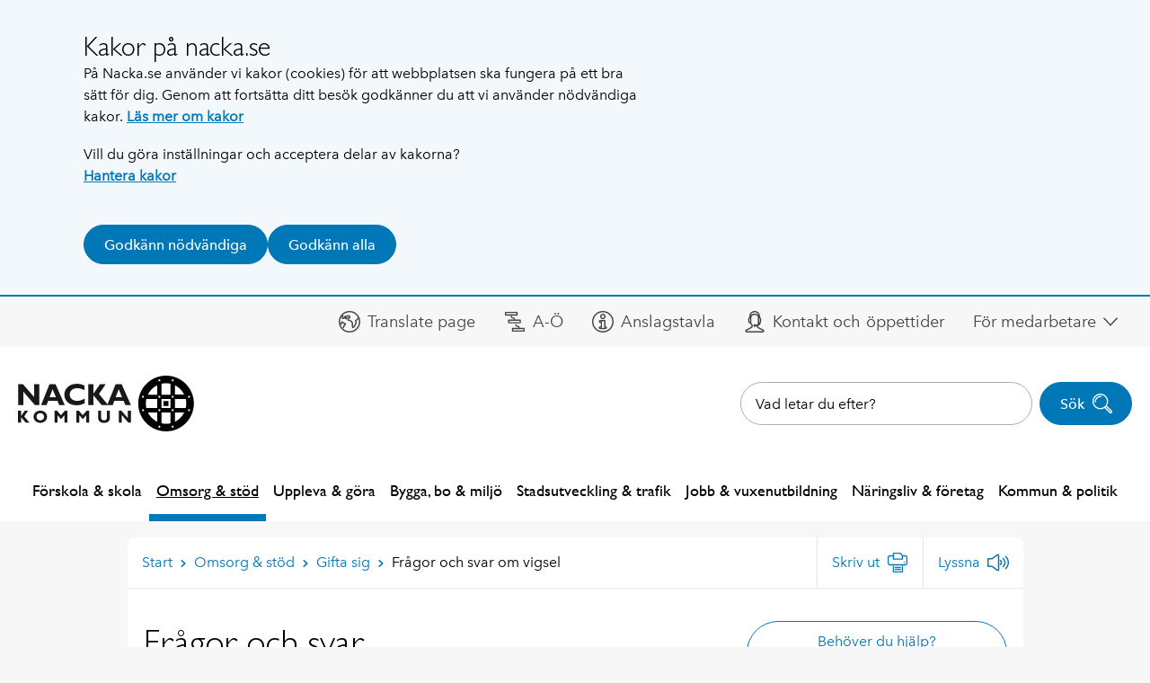

--- FILE ---
content_type: text/html; charset=utf-8
request_url: https://www.nacka.se/omsorg-stod/gifta-sig/fragor-och-svar-om-vigsel/
body_size: 14317
content:

<!DOCTYPE HTML>
<html lang="sv" class="site no-js" prefix="og: http://ogp.me/ns#" data-config="{&quot;googleApiKey&quot;: &quot;AIzaSyCP-GllLJt-G81Vq1sg32pAAS84fAzgErM&quot;}">
<head>
	<meta charset="utf-8" />
	<title>Fr&#229;gor och svar om vigsel i Nacka kommun | Nacka kommun</title>

	<script type="text/javascript" src="/modules/EPiServer.Vizzit/ClientResources/js/vizzit.integration.js"></script>
<script type="text/javascript">
$vizzit$ = typeof $vizzit$ != 'undefined' ? $vizzit$ : {};
</script>
<script type="text/javascript">
$vizzit$ = {keys: $vizzit$.keys || {},client: $vizzit$.client || {},config: $vizzit$.config || {},endpoint: $vizzit$.endpoint || {},};
</script>
<script type="text/javascript">
$vizzit$.keys.public = 'HQxCG92/YaJip9GW9JOuGTgOlp4EmuD4kJxivnJA6mE=';
</script>
<script type="text/javascript">
$vizzit$.config.cookie_auto = false;
</script>


	<script>
		// Switch classes for JavaScript detection
		document.documentElement.className = document.documentElement.className.replace(/\bno-js\b/, 'js');
	</script>

	<meta name="viewport" content="width=device-width,initial-scale=1.0" />
	<meta name="google-site-verification" content="N72fYLHTifl54d3gNzQ3GRPlr-l8Z79IIphCCNxFxCI" />

	<link href="/gui/config/_fonts/51318b0e-57fc-4136-b7d1-46aee6c2b565.woff2" rel="preload" as="font" type="font/woff2" crossorigin="anonymous" />
	<link href="/gui/config/_fonts/d9f9decc-5fa8-4390-a105-4f89f6b7b055.woff2" rel="preload" as="font" type="font/woff2" crossorigin="anonymous" />
	<link href="/gui/config/_fonts/2029e71f-067d-46a8-bc44-b5c64a258928.woff2" rel="preload" as="font" type="font/woff2" crossorigin="anonymous" />
	<link href="/gui/config/_fonts/2cd55546-ec00-4af9-aeca-4a3cd186da53.woff2" rel="preload" as="font" type="font/woff2" crossorigin="anonymous" />
	<link href="/gui/config/_fonts/a2926047-aec5-42f4-b352-e593469518be.woff2" rel="preload" as="font" type="font/woff2" crossorigin="anonymous" />
	<link href="/gui/config/_fonts/627fbb5a-3bae-4cd9-b617-2f923e29d55e.woff2" rel="preload" as="font" type="font/woff2" crossorigin="anonymous" />

	<link rel="icon" href="/gui/favicons/favicon.ico?904"/>
	<link rel="icon" href="/gui/favicons/favicon.svg" type="image/svg+xml">
	<link rel="apple-touch-icon" href="/gui/favicons/apple-touch-icon.png">
	<link rel="manifest" href="/gui/manifest.webmanifest">

	<link rel="stylesheet" href="/gui/_dist/css/all.min.fd02542bae947da541427de299e75c85.css" />


		<link rel="canonical" href="https://www.nacka.se/omsorg-stod/gifta-sig/fragor-och-svar-om-vigsel/" />




		<meta property="og:url" content="https://www.nacka.se/omsorg-stod/gifta-sig/fragor-och-svar-om-vigsel/" />
		<meta property="og:type" content="article" />
		<meta property="og:title" content="Fr&#229;gor och svar om vigsel i Nacka kommun" />

		<meta name="pageID" content="21599" />

		<script>
			var appInsights=window.appInsights||function(a){
				function b(a){c[a]=function(){var b=arguments;c.queue.push(function(){c[a].apply(c,b)})}}var c={config:a},d=document,e=window;setTimeout(function(){var b=d.createElement("script");b.src=a.url||"https://az416426.vo.msecnd.net/scripts/a/ai.0.js",d.getElementsByTagName("script")[0].parentNode.appendChild(b)});try{c.cookie=d.cookie}catch(a){}c.queue=[];for(var f=["Event","Exception","Metric","PageView","Trace","Dependency"];f.length;)b("track"+f.pop());if(b("setAuthenticatedUserContext"),b("clearAuthenticatedUserContext"),b("startTrackEvent"),b("stopTrackEvent"),b("startTrackPage"),b("stopTrackPage"),b("flush"),!a.disableExceptionTracking){f="onerror",b("_"+f);var g=e[f];e[f]=function(a,b,d,e,h){var i=g&&g(a,b,d,e,h);return!0!==i&&c["_"+f](a,b,d,e,h),i}}return c
			}({
				instrumentationKey:"29e87021-81a7-4898-ba64-1c21ef27a427"
			});

			window.appInsights=appInsights,appInsights.queue&&0===appInsights.queue.length&&appInsights.trackPageView();
		</script>
<script type="text/javascript">var appInsights=window.appInsights||function(config){function t(config){i[config]=function(){var t=arguments;i.queue.push(function(){i[config].apply(i,t)})}}var i={config:config},u=document,e=window,o="script",s="AuthenticatedUserContext",h="start",c="stop",l="Track",a=l+"Event",v=l+"Page",r,f;setTimeout(function(){var t=u.createElement(o);t.src=config.url||"https://js.monitor.azure.com/scripts/a/ai.0.js";u.getElementsByTagName(o)[0].parentNode.appendChild(t)});try{i.cookie=u.cookie}catch(y){}for(i.queue=[],r=["Event","Exception","Metric","PageView","Trace","Dependency"];r.length;)t("track"+r.pop());return t("set"+s),t("clear"+s),t(h+a),t(c+a),t(h+v),t(c+v),t("flush"),config.disableExceptionTracking||(r="onerror",t("_"+r),f=e[r],e[r]=function(config,t,u,e,o){var s=f&&f(config,t,u,e,o);return s!==!0&&i["_"+r](config,t,u,e,o),s}),i}({instrumentationKey:"29e87021-81a7-4898-ba64-1c21ef27a427",sdkExtension:"a"});window.appInsights=appInsights;appInsights.queue&&appInsights.queue.length===0&&appInsights.trackPageView();</script></head>
<body>
	<script>
		dataLayer = [{
			'userType': 'Oregistrerad'
		}];
	</script>



	
	


	<div id="fb-root"></div>
	<div class="c-body">
		

	<section class="c-cookie-consent t-hidden@print" aria-labelledby="cookie-consent-title" aria-describedby="cookie-consent-text">
	<div class="o-width-limiter--narrow">
		<div class="c-cookie-consent__inner">
			<div class="c-buffer-box">
					<h2 id="cookie-consent-title" class="c-cookie-consent__title">Kakor p&#229; nacka.se</h2>								<div id="cookie-consent-text" class="c-cookie-consent__text">
					<p class="s-text">P&aring; Nacka.se anv&auml;nder vi kakor (cookies) f&ouml;r att webbplatsen ska fungera p&aring; ett bra s&auml;tt f&ouml;r dig. Genom att forts&auml;tta ditt bes&ouml;k godk&auml;nner du att vi anv&auml;nder n&ouml;dv&auml;ndiga kakor. <a class="s-text" href="/om-webbplatsen/cookies/">L&auml;s mer om kakor</a></p>
<p class="s-text">Vill du g&ouml;ra inst&auml;llningar och acceptera delar av kakorna?<br class="s-text" /><a class="s-text" href="/om-webbplatsen/hantera-kakor/">Hantera kakor</a></p>
				</div>
				
				<form method="post" id="cookie-form" action="https://www.nacka.se/omsorg-stod/gifta-sig/fragor-och-svar-om-vigsel/">
					<div class="c-cookie-consent__buttons">
						<input name="__RequestVerificationToken" type="hidden" value="R9Bx8krZ2lpEWvlG3NQNH2xBDHtlP44T3mdp3N8fhWLoYMyaa6MKWHava9MND2I22VA62QRr4ZmYmFwZj1FZgA1hqkb1w8m08cqN7TXpWME1" />

							<button class="c-button c-button--primary c-button--icon-flex" name="cookie_consent" type="submit" value="essential">
								Godk&#228;nn n&#246;dv&#228;ndiga
							</button>
							<button class="c-button c-button--primary c-button--icon-flex" name="cookie_consent" type="submit" value="all">
								Godk&#228;nn alla
							</button>					</div>
				</form>
			</div>
		</div>
	</div>
</section>


<div class="c-skip">
	<a class="c-skip__link" href="#content-primary">Hoppa till innehåll</a>
</div>

<div class="c-header__pre t-text-align-right">
	<div class="o-width-limiter">


<div class="c-panel  c-panel--right" id="header-desktop-userbar">
	<div class="c-header-desktop__userbar-container">
		<button class="js-panel-closer  c-panel__header" type="button">
			<span class="o-media">
				<span class="o-media__secondary--right  o-media__secondary--tight">
					<span class="t-visually-hidden">Dölj Mitt Nacka</span>
					<span class="c-circle-icon c-circle-icon--48x48 t-no-js-hidden  c-header-mobile__panel-close-icon">
						<span class="c-icon--24x24  c-circle-icon__icon t-color-5" aria-hidden="true"><svg><use xlink:href="/gui/_dist/icons.svg?1#icon-close"></use></svg></span>
					</span>
				</span>
				<span class="o-media__primary">
					<span class="c-panel__title" aria-hidden="true">För medarbetare</span>
				</span>
			</span>
		</button>
		<div>

			<div id="userbar-desktop" class="c-userbar">
	<h2 class="c-userbar__header">Mitt Nacka</h2>
	<div class="c-userbar__login-box">
	<div class="c-buffer-box  c-buffer-box--border-top  t-text-align-center">
		<p class="s-text">
			F&#246;r anst&#228;llda i Nacka kommun.
		</p>
		<ul>
			<li class="c-userbar__login-action"><a class="c-button" href="login">Logga in</a></li>
		</ul>
	</div>
</div>

</div>


		</div>
	</div>
</div>

<div class="c-panel  c-panel--right" id="header-mobile-userbar">
	<div class="c-header-mobile__userbar-container">
		<button type="button" class="js-panel-closer  c-panel__header">
			<span class="o-media">
				<span class="o-media__secondary--right  o-media__secondary--tight">
					<span class="t-visually-hidden">Dölj Mitt Nacka</span>
					<span class="c-circle-icon c-circle-icon--48x48 t-no-js-hidden">
						<span class="c-icon--24x24  c-circle-icon__icon t-color-5" aria-hidden="true"><svg><use xlink:href="/gui/_dist/icons.svg?1#icon-close"></use></svg></span>
					</span>
				</span>
				<span class="o-media__primary">
					<span class="c-panel__title" aria-hidden="true">För medarbetare</span>
				</span>
			</span>
		</button>
		<div>

			<div id="userbar-mobile" class="c-userbar">
	<h2 class="c-userbar__header">Mitt Nacka</h2>
	<div class="c-userbar__login-box">
	<div class="c-buffer-box  c-buffer-box--border-top  t-text-align-center">
		<p class="s-text">
			F&#246;r anst&#228;llda i Nacka kommun.
		</p>
		<ul>
			<li class="c-userbar__login-action"><a class="c-button" href="login">Logga in</a></li>
		</ul>
	</div>
</div>

</div>



		</div>
	</div>
</div>
	</div>
</div>




<div class="c-header" role="banner">
	<div class="c-header__desktop t-text-align-right">
		

<div class="c-header__icon-list--container">
	<div class="o-width-limiter c-header__icon-list">
		<ul class="o-list-inline c-header__link-list">
				<li class="o-list-inline__item">
					<div data-load-async="/translatelink/#translate-link"></div>
				</li>

				<li class="o-list-inline__item">
					<a href="/nacka.se-a-o/" class="c-header__icon-link">

						<span aria-hidden="true" class="c-icon--24x24  c-header__icon">
							<svg>
								<use xlink:href="/gui/_dist/icons.svg?1#icon-a-o" />
							</svg>
						</span>
						<span>A-&#214;</span>
					</a>
				</li>
				<li class="o-list-inline__item">
					<a href="/kommun--politik/delta-och-paverka/anslagstavla-officiell/" class="c-header__icon-link">

						<span aria-hidden="true" class="c-icon--24x24  c-header__icon">
							<svg>
								<use xlink:href="/gui/_dist/icons.svg?1#icon-info" />
							</svg>
						</span>
						<span>Anslagstavla</span>
					</a>
				</li>
				<li class="o-list-inline__item">
					<a href="/kommun--politik/kontakta-oss/" class="c-header__icon-link">

						<span aria-hidden="true" class="c-icon--24x24  c-header__icon">
							<svg>
								<use xlink:href="/gui/_dist/icons.svg?1#icon-contact-headset" />
							</svg>
						</span>
						<span>Kontakt och &#246;ppettider</span>
					</a>
				</li>

					<li class="o-list-inline__item">
						<a class="js-panel-toggler  c-header__icon-link c-header__icon-link--icon-right" href="#header-desktop-userbar" data-label-show="Visa För medarbetare" data-label-hide="Dölj För medarbetare">
							<span>För medarbetare </span>
							<span class="c-icon--16x16  c-header__icon" aria-hidden="true"><svg><use xlink:href="/gui/_dist/icons.svg?1#icon-untailed-arrow-down"></use></svg></span>
						</a>
					</li>

		</ul>


	</div>
</div>

		<div class="c-header__inner o-width-limiter">
			<div class="c-header__logo">
				<div class="c-logo">
					<a class="c-logo__link" href="/">


	<img src="/497903/globalassets/block-gemensamma/sidhuvud/nacka-black.svg" alt="Nacka kommun" class="c-logo__image"  width="242" height="76" />
					</a>
				</div>
			</div>

				<div class="c-header__search">
					<div class="c-search-form c-autocomplete" role="search" data-url="/sok/instantsearch">
						<form class="c-search-form__form" method="get" action="/sok/">
							<div class="c-search-form__field">
								<label for="searchtext-header" class="t-visually-hidden">Sök på webbplatsen:</label>
								<div class="c-search-input-wrapper">
									<input class="c-autocomplete__input" type="search" id="searchtext-header" name="q" placeholder="Vad letar du efter?" />
									<button type="button" class="c-search-clear" aria-label="Rensa söktext" style="display: none;">
										<span aria-hidden="true"><span class="c-icon--13x13  c-icon--13x13  t-color-9" aria-hidden="true"><svg><use xlink:href="/gui/_dist/icons.svg?1#icon-close"></use></svg></span></span>
									</button>
								</div>
							</div>
							<button class="c-button c-button--primary c-button--icon c-button--icon-right c-search-form__button " type="submit">
								Sök
								<span class="c-button__icon-holder c-search-form__button__icon-holder">
									<span class="c-icon--24x24  c-button__icon" aria-hidden="true"><svg><use xlink:href="/gui/_dist/icons.svg?1#icon-search"></use></svg></span>
								</span>
							</button>
						</form>
					</div>
				</div>

		</div>
		


<div class="o-width-limiter">
	<div class="c-main-navigation" role="navigation">
		<h2 class="t-visually-hidden">Huvudnavigering</h2>
		<ul class="c-main-navigation__list o-list-inline">
	<li class="c-main-navigation__item">
		<a class="c-main-navigation__link" href="/forskola-skola/">F&#246;rskola &amp; skola</a>
	</li>
	<li class="c-main-navigation__item c-main-navigation__item--selected">
		<a class="c-main-navigation__link  c-main-navigation__link--selected"  href="/omsorg-stod/">Omsorg &amp; st&#246;d</a>
	</li>
	<li class="c-main-navigation__item">
		<a class="c-main-navigation__link" href="/uppleva--gora/">Uppleva &amp; g&#246;ra</a>
	</li>
	<li class="c-main-navigation__item">
		<a class="c-main-navigation__link" href="/boende-miljo/">Bygga, bo &amp; milj&#246;</a>
	</li>
	<li class="c-main-navigation__item">
		<a class="c-main-navigation__link" href="/stadsutveckling-trafik/">Stadsutveckling &amp; trafik</a>
	</li>
	<li class="c-main-navigation__item">
		<a class="c-main-navigation__link" href="/jobb-vuxenutbildning/">Jobb &amp; vuxenutbildning</a>
	</li>
	<li class="c-main-navigation__item">
		<a class="c-main-navigation__link" href="/naringsliv-foretag/">N&#228;ringsliv &amp;  f&#246;retag</a>
	</li>
	<li class="c-main-navigation__item">
		<a class="c-main-navigation__link" href="/kommun--politik/">Kommun &amp; politik</a>
	</li>
		</ul>
	</div>
</div>



	</div>
</div>

<div class="c-header-mobile  js-toggle-scope-container">
		<div class="c-header-mobile__search-form c-search-form js-toggle-scope-target js-toggle-search-form t-js-hidden" role="search">
			<form class="c-autocomplete c-search-form__form" method="get" action="/sok/" data-url="/sok/instantsearch">
				<div class="c-search-form__field">
					<label for="mobile-search" class="t-visually-hidden">Sök på webbplatsen:</label>
					<input class="c-autocomplete__input" type="search" id="mobile-search" name="q" placeholder="Vad letar du efter?" />
				</div>
				<button class="c-button c-button--primary c-button--icon c-button--icon-right c-search-form__button " type="submit">
					Sök
					<span class="c-button__icon-holder c-search-form__button__icon-holder">
						<span class="c-icon--24x24  c-search-form__icon" aria-hidden="true"><svg><use xlink:href="/gui/_dist/icons.svg?1#icon-search"></use></svg></span>
					</span>
				</button>
			</form>
		</div>
	<div class="c-header-mobile__inner">
		<div class="c-header-mobile__logo">
			<div class="c-logo">
				<a class="c-logo__link" href="/">


	<img src="/497903/globalassets/block-gemensamma/sidhuvud/nacka-black.svg" alt="Nacka kommun" class="c-logo__image"  width="242" height="76" />
				</a>
			</div>
		</div>
		<div class="c-header-mobile__menu-items">
				<a href="#mobile-search" class="c-header-mobile__search-button js-toggle-scope">
					<div class="c-header-mobile__circle-icon c-circle-icon c-circle-icon--48x48">
						<span class="js-toggle-scope-target">
							<span class="c-icon--24x24  c-circle-icon__icon" aria-hidden="true"><svg><use xlink:href="/gui/_dist/icons.svg?1#icon-search"></use></svg></span>
							<span class="t-visually-hidden">Sök</span>
						</span>

						<span class="js-toggle-scope-target t-js-hidden t-no-js-hidden">
							<span class="c-icon--24x24  c-circle-icon__icon" aria-hidden="true"><svg><use xlink:href="/gui/_dist/icons.svg?1#icon-close"></use></svg></span>
							<span class="t-visually-hidden">Dölj sök</span>
						</span>
					</div>
				</a>
			<a href="#header-mobile-navigation" class="js-panel-toggler c-header-mobile__circle-icon c-header-mobile__menu-button c-circle-icon c-circle-icon--48x48" data-label-show="Visa meny" data-label-hide="Dölj meny" aria-label="Meny">
				<span class="t-text-style-psi">Meny</span>
			</a>
			<a class="js-panel-toggler  c-header-mobile__profile" href="#header-mobile-userbar" data-label-show="Visa För medarbetare" data-label-hide="Dölj För medarbetare" aria-label="För medarbetare">
				<div class="c-circle-image">
					<img src="/gui/components/contact-card/john-doe.svg" width="48" height="48" alt="F&#246;r medarbetare" />
				</div>
			</a>
		</div>
	</div>
	<div class="c-panel" id="header-mobile-navigation">
		<button type="button" class="js-panel-closer  c-panel__header">
			<span class="o-media">
				<span class="o-media__secondary  o-media__secondary--tight">
					<span class="t-visually-hidden">Dölj meny</span>
					<span class="c-circle-icon c-circle-icon--48x48 t-no-js-hidden">
						<span class="c-icon--24x24  c-circle-icon__icon t-color-5" aria-hidden="true"><svg><use xlink:href="/gui/_dist/icons.svg?1#icon-close"></use></svg></span>
					</span>
				</span>
				<span class="o-media__primary">
					<span class="c-panel__title" aria-hidden="true">Meny</span>
				</span>
			</span>
		</button>
		<div class="c-navigation-mobile" data-url="/mobilenavigation">
			<ul class="c-navigation-mobile__list">
					<li class="c-navigation-mobile__item c-navigation-mobile__item--has-children o-list-inline__item">
						<a class="c-navigation-mobile__link" data-menu-id="7823" href="/forskola-skola/">F&#246;rskola &amp; skola</a>
					</li>
					<li class="c-navigation-mobile__item c-navigation-mobile__item--has-children o-list-inline__item">
						<a class="c-navigation-mobile__link" data-menu-id="5866" href="/omsorg-stod/">Omsorg &amp; st&#246;d</a>
					</li>
					<li class="c-navigation-mobile__item c-navigation-mobile__item--has-children o-list-inline__item">
						<a class="c-navigation-mobile__link" data-menu-id="5867" href="/uppleva--gora/">Uppleva &amp; g&#246;ra</a>
					</li>
					<li class="c-navigation-mobile__item c-navigation-mobile__item--has-children o-list-inline__item">
						<a class="c-navigation-mobile__link" data-menu-id="5868" href="/boende-miljo/">Bygga, bo &amp; milj&#246;</a>
					</li>
					<li class="c-navigation-mobile__item c-navigation-mobile__item--has-children o-list-inline__item">
						<a class="c-navigation-mobile__link" data-menu-id="5869" href="/stadsutveckling-trafik/">Stadsutveckling &amp; trafik</a>
					</li>
					<li class="c-navigation-mobile__item c-navigation-mobile__item--has-children o-list-inline__item">
						<a class="c-navigation-mobile__link" data-menu-id="180731" href="/jobb-vuxenutbildning/">Jobb &amp; vuxenutbildning</a>
					</li>
					<li class="c-navigation-mobile__item c-navigation-mobile__item--has-children o-list-inline__item">
						<a class="c-navigation-mobile__link" data-menu-id="5870" href="/naringsliv-foretag/">N&#228;ringsliv &amp;  f&#246;retag</a>
					</li>
					<li class="c-navigation-mobile__item c-navigation-mobile__item--has-children o-list-inline__item">
						<a class="c-navigation-mobile__link" data-menu-id="5871" href="/kommun--politik/">Kommun &amp; politik</a>
					</li>
				<li class="c-navigation-mobile__supplementary">
					<ul>
						<li>
							<ul class="c-navigation-mobile__supplementary-list">
									<li class="c-navigation-mobile__supplementary-list-item">
										<div data-load-async="/translatelink/#mobile-translate-link"></div>
									</li>
								


										<li class="c-navigation-mobile__supplementary-list-item" data-size="8">
											<a href="/nacka.se-a-o/">
												<span class="c-icon--24x24  c-header__icon" aria-hidden="true">
													<svg><use xlink:href="/gui/_dist/icons.svg?1#icon-a-o"></use></svg>
												</span>

												<span>A-&#214;</span>
											</a>
										</li>
										<li class="c-navigation-mobile__supplementary-list-item" data-size="8">
											<a href="/kommun--politik/delta-och-paverka/anslagstavla-officiell/">
												<span class="c-icon--24x24  c-header__icon" aria-hidden="true">
													<svg><use xlink:href="/gui/_dist/icons.svg?1#icon-info"></use></svg>
												</span>

												<span>Anslagstavla</span>
											</a>
										</li>
										<li class="c-navigation-mobile__supplementary-list-item" data-size="8">
											<a href="/kommun--politik/kontakta-oss/">
												<span class="c-icon--24x24  c-header__icon" aria-hidden="true">
													<svg><use xlink:href="/gui/_dist/icons.svg?1#icon-contact-headset"></use></svg>
												</span>

												<span>Kontakt och &#246;ppettider</span>
											</a>
										</li>
							</ul>
						</li>
					</ul>
				</li>
			</ul>
		</div>
	</div>
</div>



<main class="c-main" id="content-primary">
	
	<div class="o-width-limiter">
		<div class="o-grid">
			<div class="o-grid__column o-grid__column--main " data-size="sm:24 md:24 lg:18">


				<div class="c-buffer-box  c-buffer-box--only-top">
						<div class="c-island">
							<div class="o-grid ">
								<div class=" o-grid__column" data-size="24">
									<div class="c-page-tools">
										
	<a href="/omsorg-stod/gifta-sig/" id="page-tools-back" class="c-page-tools__link c-page-tools__link--back">
		Gifta sig
		<span class="c-icon--8x8  c-page-tools__icon" aria-hidden="true"><svg><use xlink:href="/gui/_dist/icons.svg?1#icon-untailed-arrow-left"></use></svg></span>
	</a>

<div itemscope="itemscope" itemtype="http://schema.org/BreadcrumbList" role="navigation" aria-labelledby="breadcrumbs-id606593712e2bf" class="c-breadcrumbs">

		<strong id="breadcrumbs-id606593712e2bf" class="t-visually-hidden">Du är här:</strong>
		<span itemprop="itemListElement" itemscope="itemscope" itemtype="http://schema.org/ListItem" class="c-breadcrumbs__item">
			<a itemprop="item" href="/" class="c-breadcrumbs__level">
				<span itemprop="name">Start</span>
			</a>
			<meta itemprop="position" content="0">
		</span>
		<span class="c-breadcrumbs__separator">
			<span class="c-icon--8x8" aria-hidden="true"><svg><use xlink:href="/gui/_dist/icons.svg?1#icon-untailed-arrow-right"></use></svg></span>
		</span>
		<span itemprop="itemListElement" itemscope="itemscope" itemtype="http://schema.org/ListItem" class="c-breadcrumbs__item">
			<a itemprop="item" href="/omsorg-stod/" class="c-breadcrumbs__level">
				<span itemprop="name">Omsorg &amp; st&#246;d</span>
			</a>
			<meta itemprop="position" content="1">
		</span>
		<span class="c-breadcrumbs__separator">
			<span class="c-icon--8x8" aria-hidden="true"><svg><use xlink:href="/gui/_dist/icons.svg?1#icon-untailed-arrow-right"></use></svg></span>
		</span>
		<span itemprop="itemListElement" itemscope="itemscope" itemtype="http://schema.org/ListItem" class="c-breadcrumbs__item">
			<a itemprop="item" href="/omsorg-stod/gifta-sig/" class="c-breadcrumbs__level">
				<span itemprop="name">Gifta sig</span>
			</a>
			<meta itemprop="position" content="2">
		</span>
		<span class="c-breadcrumbs__separator">
			<span class="c-icon--8x8" aria-hidden="true"><svg><use xlink:href="/gui/_dist/icons.svg?1#icon-untailed-arrow-right"></use></svg></span>
		</span>
		<span itemprop="item" itemscope="itemscope" itemtype="http://schema.org/ListItem" class="c-breadcrumbs__current-page" aria-current="page">
			<span itemprop="name">Fr&#229;gor och svar om vigsel</span>
			<meta itemprop="position" content="3">
		</span>
</div>



											<ul class="c-page-tools__list o-list-inline">
		<li data-load-async="/print/#print"></li>
		<li data-load-async="/listen/#listen"></li>

	</ul>

									</div>
								</div>

																	<div class="o-grid__column" data-size="sm:24 md:24 lg:24">
										

<div class="o-grid o-grid--collapsed">
	<div class="o-grid__column" data-size="sm:24">
		<div class="c-page-intro o-container">
	<div class="c-page-intro__inner-wrapper">
	
		
		<div class="c-page-intro__overlay">



			<div class="o-space-between@900 o-space-between--middle o-space-between--shrinkable">

					<h1 class="o-space-between__item  o-space-between__item--shrinkable  c-page-intro__heading" >Fr&#229;gor och svar</h1>

				


		<div class="o-space-between__item">
			<a class="c-button  c-button--helptext  c-button--block@500  c-page-intro__button  t-hidden@print " data-open-dialog="true" href="/omsorg-stod/gifta-sig/kontakta-oss/#contact-dialog">
					<span class="c-button__helptext">Beh&#246;ver du hj&#228;lp?</span>
				<span class="c-button__action">Kontakta oss!</span>
			</a>
		</div>

			</div>
		</div>
	</div>
</div>

	</div>

	<div class="o-grid__column  t-hidden@print" data-size="sm:24 md:24 lg:8" data-order="lg:1">
			<div class="c-buffer-box c-buffer-box--border-left c-buffer-box--only-top c-buffer-box--extra-top">
				<nav class="c-sub-navigation c-sub-navigation--alpha" aria-label="Länkar relaterade till Gifta sig">
					
	<h2 class="c-sub-navigation__heading"><a href="/omsorg-stod/gifta-sig/">Gifta sig</a></h2>
	<ul class="c-sub-navigation__list  c-sub-navigation__list--level-1">
			<li class="c-sub-navigation__item c-sub-navigation__item--expanded">
		<a class="c-sub-navigation__link c-sub-navigation__link--selected" href="/omsorg-stod/gifta-sig/fragor-och-svar-om-vigsel/">
			Fr&#229;gor och svar om vigsel
		</a>
	</li>
	<li class="c-sub-navigation__item">
		<a class="c-sub-navigation__link" href="/omsorg-stod/gifta-sig/vigselforrattare-i-nacka/">F&#246;rr&#228;ttare av vigslar</a>
	</li>
	<li class="c-sub-navigation__item">
		<a class="c-sub-navigation__link" href="/omsorg-stod/gifta-sig/vigselalternativ/">Ceremoni</a>
	</li>

	</ul>







				</nav>
				<div class="c-buffer-box  c-buffer-box--extra-top"></div>
			</div>
	</div>

	<div class="o-grid__column" data-size="sm:24 md:24 lg:16">

		<div class="c-buffer-box c-buffer-box--no-top">
				<div class="c-faq  o-container">
					<div class="c-island  c-island--collapsable c-island--collapsed" id="registrering">
						<div class="o-grid  o-grid--collapsed">
							<div class="c-island__part  o-grid__column" data-size="24">
								<div class="c-buffer-box c-buffer-box--no-left">
									<div class="c-faq__container">
										<div class="o-media@300 o-media--middle">
											<div class="o-media__secondary--tighter">
													<div class="c-faq__rating o-space-between o-space-between--middle">
														<span class="c-faq__rating-number o-space-between__item">436</span>
														<div class="c-faq__rating-icon-holder o-space-between__item">
															<span class="c-icon--16x16  c-faq__rating-icon" aria-hidden="true"><svg><use xlink:href="/gui/_dist/icons.svg?1#icon-thumb-up"></use></svg></span>
														</div>
													</div>
											</div>
											<h2 class="o-media__primary c-faq__heading ">Hur registreras &#228;ktenskapet efter vigseln?</h2>
										</div>
									</div>
								</div>
							</div>
							<div class="c-island__part  o-grid__column" data-size="24">
								<div class="c-buffer-box c-buffer-box--border-top">
									<div class="o-space-between o-space-between--middle">
									</div>
									<br />
									<div class="o-space-between o-space-between--middle">
										<div class="o-space-between__item">
											<p class="t-text-style-psi">Svar:</p>
										</div>
										<div class="o-space-between__item">
											<div class="c-timestamp c-timestamp--small">
												<time datetime="2018-04-25T10:49+00:00" class="c-timestamp__date">
													Publicerad 25 april 2018
													<span class="c-timestamp__time"> klockan 10:49</span>
												</time>
											</div>
										</div>
									</div>

									<p class="s-text">Vigselförrättaren undertecknar vigselintyget som sedan skickas till Skatteverket, där det registreras i folkbokföringen. </p>

											<div class="c-bordered-heading  t-hidden@print">
												<span class="c-bordered-heading__text">Fick du svar p&#229; din fr&#229;ga?</span>
											</div>
											<div class="c-faq__feedback-container  t-hidden@print">
												<div class="c-feedback__button-container">
													<a rel="nofollow" data-js-pop-out href="/omsorg-stod/gifta-sig/fragor-och-svar-om-vigsel/registrering/addfeedback/?feedback=1#positive-feedback-modal-d62c7587233d4308928c8375a967af8d" class="c-feedback__button c-button  c-button--primary  c-button--color-3  c-button--icon  c-button--icon-right">
														Ja
														<div class="c-button__icon-holder">
															<span class="c-icon--16x16  c-button__icon" aria-hidden="true"><svg><use xlink:href="/gui/_dist/icons.svg?1#icon-thumb-up"></use></svg></span>
														</div>
													</a>
												</div>
												<div class="c-feedback__button-container">
													<a rel="nofollow" data-js-pop-out href="/omsorg-stod/gifta-sig/fragor-och-svar-om-vigsel/registrering/addfeedback/?feedback=-1#negative-feedback-modal-d62c7587233d4308928c8375a967af8d" class="c-feedback__button c-button  c-button--primary  c-button--color-3  c-button--icon  c-button--icon-right">
														Nej
														<div class="c-button__icon-holder">
															<span class="c-icon--16x16  c-button__icon" aria-hidden="true"><svg><use xlink:href="/gui/_dist/icons.svg?1#icon-thumb-down"></use></svg></span>
														</div>
													</a>
												</div>
											</div>
								</div>
							</div>
						</div>
					</div>
				</div>
				<div class="c-faq  o-container">
					<div class="c-island  c-island--collapsable c-island--collapsed" id="hindersprovning">
						<div class="o-grid  o-grid--collapsed">
							<div class="c-island__part  o-grid__column" data-size="24">
								<div class="c-buffer-box c-buffer-box--no-left">
									<div class="c-faq__container">
										<div class="o-media@300 o-media--middle">
											<div class="o-media__secondary--tighter">
													<div class="c-faq__rating o-space-between o-space-between--middle">
														<span class="c-faq__rating-number o-space-between__item">227</span>
														<div class="c-faq__rating-icon-holder o-space-between__item">
															<span class="c-icon--16x16  c-faq__rating-icon" aria-hidden="true"><svg><use xlink:href="/gui/_dist/icons.svg?1#icon-thumb-up"></use></svg></span>
														</div>
													</div>
											</div>
											<h2 class="o-media__primary c-faq__heading ">Vad &#228;r hinderspr&#246;vning?</h2>
										</div>
									</div>
								</div>
							</div>
							<div class="c-island__part  o-grid__column" data-size="24">
								<div class="c-buffer-box c-buffer-box--border-top">
									<div class="o-space-between o-space-between--middle">
									</div>
									<br />
									<div class="o-space-between o-space-between--middle">
										<div class="o-space-between__item">
											<p class="t-text-style-psi">Svar:</p>
										</div>
										<div class="o-space-between__item">
											<div class="c-timestamp c-timestamp--small">
												<time datetime="2018-04-25T10:45+00:00" class="c-timestamp__date">
													Publicerad 25 april 2018
													<span class="c-timestamp__time"> klockan 10:45</span>
												</time>
											</div>
										</div>
									</div>

									<p class="s-text">Hindersprövningen är ett intyg som visar att det inte finns några hinder för er att ingå äktenskap. </p>

											<div class="c-bordered-heading  t-hidden@print">
												<span class="c-bordered-heading__text">Fick du svar p&#229; din fr&#229;ga?</span>
											</div>
											<div class="c-faq__feedback-container  t-hidden@print">
												<div class="c-feedback__button-container">
													<a rel="nofollow" data-js-pop-out href="/omsorg-stod/gifta-sig/fragor-och-svar-om-vigsel/hindersprovning/addfeedback/?feedback=1#positive-feedback-modal-ec1bbf61e1b646d48c1478594d344335" class="c-feedback__button c-button  c-button--primary  c-button--color-3  c-button--icon  c-button--icon-right">
														Ja
														<div class="c-button__icon-holder">
															<span class="c-icon--16x16  c-button__icon" aria-hidden="true"><svg><use xlink:href="/gui/_dist/icons.svg?1#icon-thumb-up"></use></svg></span>
														</div>
													</a>
												</div>
												<div class="c-feedback__button-container">
													<a rel="nofollow" data-js-pop-out href="/omsorg-stod/gifta-sig/fragor-och-svar-om-vigsel/hindersprovning/addfeedback/?feedback=-1#negative-feedback-modal-ec1bbf61e1b646d48c1478594d344335" class="c-feedback__button c-button  c-button--primary  c-button--color-3  c-button--icon  c-button--icon-right">
														Nej
														<div class="c-button__icon-holder">
															<span class="c-icon--16x16  c-button__icon" aria-hidden="true"><svg><use xlink:href="/gui/_dist/icons.svg?1#icon-thumb-down"></use></svg></span>
														</div>
													</a>
												</div>
											</div>
								</div>
							</div>
						</div>
					</div>
				</div>
				<div class="c-faq  o-container">
					<div class="c-island  c-island--collapsable c-island--collapsed" id="vigselbevis">
						<div class="o-grid  o-grid--collapsed">
							<div class="c-island__part  o-grid__column" data-size="24">
								<div class="c-buffer-box c-buffer-box--no-left">
									<div class="c-faq__container">
										<div class="o-media@300 o-media--middle">
											<div class="o-media__secondary--tighter">
													<div class="c-faq__rating o-space-between o-space-between--middle">
														<span class="c-faq__rating-number o-space-between__item">200</span>
														<div class="c-faq__rating-icon-holder o-space-between__item">
															<span class="c-icon--16x16  c-faq__rating-icon" aria-hidden="true"><svg><use xlink:href="/gui/_dist/icons.svg?1#icon-thumb-up"></use></svg></span>
														</div>
													</div>
											</div>
											<h2 class="o-media__primary c-faq__heading ">Vigselbevis</h2>
										</div>
									</div>
								</div>
							</div>
							<div class="c-island__part  o-grid__column" data-size="24">
								<div class="c-buffer-box c-buffer-box--border-top">
									<div class="o-space-between o-space-between--middle">
									</div>
									<br />
									<div class="o-space-between o-space-between--middle">
										<div class="o-space-between__item">
											<p class="t-text-style-psi">Svar:</p>
										</div>
										<div class="o-space-between__item">
											<div class="c-timestamp c-timestamp--small">
												<time datetime="2018-04-25T10:49+00:00" class="c-timestamp__date">
													Publicerad 25 april 2018
													<span class="c-timestamp__time"> klockan 10:49</span>
												</time>
											</div>
										</div>
									</div>

									<p class="s-text">Efter vigseln undertecknar vigselförrättare ett vigselbevis från kommunen som ni får med er. </p>

											<div class="c-bordered-heading  t-hidden@print">
												<span class="c-bordered-heading__text">Fick du svar p&#229; din fr&#229;ga?</span>
											</div>
											<div class="c-faq__feedback-container  t-hidden@print">
												<div class="c-feedback__button-container">
													<a rel="nofollow" data-js-pop-out href="/omsorg-stod/gifta-sig/fragor-och-svar-om-vigsel/vigselbevis/addfeedback/?feedback=1#positive-feedback-modal-2675fd443bf94c2a812b6209d7f2a27e" class="c-feedback__button c-button  c-button--primary  c-button--color-3  c-button--icon  c-button--icon-right">
														Ja
														<div class="c-button__icon-holder">
															<span class="c-icon--16x16  c-button__icon" aria-hidden="true"><svg><use xlink:href="/gui/_dist/icons.svg?1#icon-thumb-up"></use></svg></span>
														</div>
													</a>
												</div>
												<div class="c-feedback__button-container">
													<a rel="nofollow" data-js-pop-out href="/omsorg-stod/gifta-sig/fragor-och-svar-om-vigsel/vigselbevis/addfeedback/?feedback=-1#negative-feedback-modal-2675fd443bf94c2a812b6209d7f2a27e" class="c-feedback__button c-button  c-button--primary  c-button--color-3  c-button--icon  c-button--icon-right">
														Nej
														<div class="c-button__icon-holder">
															<span class="c-icon--16x16  c-button__icon" aria-hidden="true"><svg><use xlink:href="/gui/_dist/icons.svg?1#icon-thumb-down"></use></svg></span>
														</div>
													</a>
												</div>
											</div>
								</div>
							</div>
						</div>
					</div>
				</div>
				<div class="c-faq  o-container">
					<div class="c-island  c-island--collapsable c-island--collapsed" id="glomt-legitimation">
						<div class="o-grid  o-grid--collapsed">
							<div class="c-island__part  o-grid__column" data-size="24">
								<div class="c-buffer-box c-buffer-box--no-left">
									<div class="c-faq__container">
										<div class="o-media@300 o-media--middle">
											<div class="o-media__secondary--tighter">
													<div class="c-faq__rating o-space-between o-space-between--middle">
														<span class="c-faq__rating-number o-space-between__item">193</span>
														<div class="c-faq__rating-icon-holder o-space-between__item">
															<span class="c-icon--16x16  c-faq__rating-icon" aria-hidden="true"><svg><use xlink:href="/gui/_dist/icons.svg?1#icon-thumb-up"></use></svg></span>
														</div>
													</div>
											</div>
											<h2 class="o-media__primary c-faq__heading ">Vad h&#228;nder om n&#229;gon av oss gl&#246;mt att ta med legitimation?</h2>
										</div>
									</div>
								</div>
							</div>
							<div class="c-island__part  o-grid__column" data-size="24">
								<div class="c-buffer-box c-buffer-box--border-top">
									<div class="o-space-between o-space-between--middle">
									</div>
									<br />
									<div class="o-space-between o-space-between--middle">
										<div class="o-space-between__item">
											<p class="t-text-style-psi">Svar:</p>
										</div>
										<div class="o-space-between__item">
											<div class="c-timestamp c-timestamp--small">
												<time datetime="2018-04-25T10:49+00:00" class="c-timestamp__date">
													Publicerad 25 april 2018
													<span class="c-timestamp__time"> klockan 10:49</span>
												</time>
											</div>
										</div>
									</div>

									<p class="s-text">Vigselförrättaren kan godkänna att någon av parets gäster går i god för den som saknar legitimation. </p>

											<div class="c-bordered-heading  t-hidden@print">
												<span class="c-bordered-heading__text">Fick du svar p&#229; din fr&#229;ga?</span>
											</div>
											<div class="c-faq__feedback-container  t-hidden@print">
												<div class="c-feedback__button-container">
													<a rel="nofollow" data-js-pop-out href="/omsorg-stod/gifta-sig/fragor-och-svar-om-vigsel/glomt-legitimation/addfeedback/?feedback=1#positive-feedback-modal-d0369f92e7c3430f8d5e87c0469a7713" class="c-feedback__button c-button  c-button--primary  c-button--color-3  c-button--icon  c-button--icon-right">
														Ja
														<div class="c-button__icon-holder">
															<span class="c-icon--16x16  c-button__icon" aria-hidden="true"><svg><use xlink:href="/gui/_dist/icons.svg?1#icon-thumb-up"></use></svg></span>
														</div>
													</a>
												</div>
												<div class="c-feedback__button-container">
													<a rel="nofollow" data-js-pop-out href="/omsorg-stod/gifta-sig/fragor-och-svar-om-vigsel/glomt-legitimation/addfeedback/?feedback=-1#negative-feedback-modal-d0369f92e7c3430f8d5e87c0469a7713" class="c-feedback__button c-button  c-button--primary  c-button--color-3  c-button--icon  c-button--icon-right">
														Nej
														<div class="c-button__icon-holder">
															<span class="c-icon--16x16  c-button__icon" aria-hidden="true"><svg><use xlink:href="/gui/_dist/icons.svg?1#icon-thumb-down"></use></svg></span>
														</div>
													</a>
												</div>
											</div>
								</div>
							</div>
						</div>
					</div>
				</div>
				<div class="c-faq  o-container">
					<div class="c-island  c-island--collapsable c-island--collapsed" id="skicka-in-intyg">
						<div class="o-grid  o-grid--collapsed">
							<div class="c-island__part  o-grid__column" data-size="24">
								<div class="c-buffer-box c-buffer-box--no-left">
									<div class="c-faq__container">
										<div class="o-media@300 o-media--middle">
											<div class="o-media__secondary--tighter">
													<div class="c-faq__rating o-space-between o-space-between--middle">
														<span class="c-faq__rating-number o-space-between__item">190</span>
														<div class="c-faq__rating-icon-holder o-space-between__item">
															<span class="c-icon--16x16  c-faq__rating-icon" aria-hidden="true"><svg><use xlink:href="/gui/_dist/icons.svg?1#icon-thumb-up"></use></svg></span>
														</div>
													</div>
											</div>
											<h2 class="o-media__primary c-faq__heading ">Hur l&#229;ngt innan vigseln m&#229;ste hinderspr&#246;vningen skickas till stadshuset?</h2>
										</div>
									</div>
								</div>
							</div>
							<div class="c-island__part  o-grid__column" data-size="24">
								<div class="c-buffer-box c-buffer-box--border-top">
									<div class="o-space-between o-space-between--middle">
									</div>
									<br />
									<div class="o-space-between o-space-between--middle">
										<div class="o-space-between__item">
											<p class="t-text-style-psi">Svar:</p>
										</div>
										<div class="o-space-between__item">
											<div class="c-timestamp c-timestamp--small">
												<time datetime="2020-01-22T13:34+00:00" class="c-timestamp__date">
													Publicerad 22 januari 2020
													<span class="c-timestamp__time"> klockan 13:34</span>
												</time>
											</div>
										</div>
									</div>

									<p class="s-text">Ska ni vigas i Nacka stadshus eller p&aring; annan plats med n&aring;gon av v&aring;ra vigself&ouml;rr&auml;ttare m&aring;ste alla papper vara hos oss senast <strong class="s-text">tre veckor</strong> f&ouml;re vigseln, annars avbokas tiden.</p>

											<div class="c-bordered-heading  t-hidden@print">
												<span class="c-bordered-heading__text">Fick du svar p&#229; din fr&#229;ga?</span>
											</div>
											<div class="c-faq__feedback-container  t-hidden@print">
												<div class="c-feedback__button-container">
													<a rel="nofollow" data-js-pop-out href="/omsorg-stod/gifta-sig/fragor-och-svar-om-vigsel/skicka-in-intyg/addfeedback/?feedback=1#positive-feedback-modal-77bcb0203c144ef082d7216eff67b7f9" class="c-feedback__button c-button  c-button--primary  c-button--color-3  c-button--icon  c-button--icon-right">
														Ja
														<div class="c-button__icon-holder">
															<span class="c-icon--16x16  c-button__icon" aria-hidden="true"><svg><use xlink:href="/gui/_dist/icons.svg?1#icon-thumb-up"></use></svg></span>
														</div>
													</a>
												</div>
												<div class="c-feedback__button-container">
													<a rel="nofollow" data-js-pop-out href="/omsorg-stod/gifta-sig/fragor-och-svar-om-vigsel/skicka-in-intyg/addfeedback/?feedback=-1#negative-feedback-modal-77bcb0203c144ef082d7216eff67b7f9" class="c-feedback__button c-button  c-button--primary  c-button--color-3  c-button--icon  c-button--icon-right">
														Nej
														<div class="c-button__icon-holder">
															<span class="c-icon--16x16  c-button__icon" aria-hidden="true"><svg><use xlink:href="/gui/_dist/icons.svg?1#icon-thumb-down"></use></svg></span>
														</div>
													</a>
												</div>
											</div>
								</div>
							</div>
						</div>
					</div>
				</div>
				<div class="c-faq  o-container">
					<div class="c-island  c-island--collapsable c-island--collapsed" id="giltighetstid-hindersprovningen">
						<div class="o-grid  o-grid--collapsed">
							<div class="c-island__part  o-grid__column" data-size="24">
								<div class="c-buffer-box c-buffer-box--no-left">
									<div class="c-faq__container">
										<div class="o-media@300 o-media--middle">
											<div class="o-media__secondary--tighter">
													<div class="c-faq__rating o-space-between o-space-between--middle">
														<span class="c-faq__rating-number o-space-between__item">185</span>
														<div class="c-faq__rating-icon-holder o-space-between__item">
															<span class="c-icon--16x16  c-faq__rating-icon" aria-hidden="true"><svg><use xlink:href="/gui/_dist/icons.svg?1#icon-thumb-up"></use></svg></span>
														</div>
													</div>
											</div>
											<h2 class="o-media__primary c-faq__heading ">Hur l&#229;ng &#228;r giltighetstiden f&#246;r hinderspr&#246;vningen?</h2>
										</div>
									</div>
								</div>
							</div>
							<div class="c-island__part  o-grid__column" data-size="24">
								<div class="c-buffer-box c-buffer-box--border-top">
									<div class="o-space-between o-space-between--middle">
									</div>
									<br />
									<div class="o-space-between o-space-between--middle">
										<div class="o-space-between__item">
											<p class="t-text-style-psi">Svar:</p>
										</div>
										<div class="o-space-between__item">
											<div class="c-timestamp c-timestamp--small">
												<time datetime="2018-04-25T10:47+00:00" class="c-timestamp__date">
													Publicerad 25 april 2018
													<span class="c-timestamp__time"> klockan 10:47</span>
												</time>
											</div>
										</div>
									</div>

									<p class="s-text">Hindersprövningen är giltig i <strong class="s-text">fyra månader.  </strong></p>

											<div class="c-bordered-heading  t-hidden@print">
												<span class="c-bordered-heading__text">Fick du svar p&#229; din fr&#229;ga?</span>
											</div>
											<div class="c-faq__feedback-container  t-hidden@print">
												<div class="c-feedback__button-container">
													<a rel="nofollow" data-js-pop-out href="/omsorg-stod/gifta-sig/fragor-och-svar-om-vigsel/giltighetstid-hindersprovningen/addfeedback/?feedback=1#positive-feedback-modal-bc2d474275df435cab17ba97e195838c" class="c-feedback__button c-button  c-button--primary  c-button--color-3  c-button--icon  c-button--icon-right">
														Ja
														<div class="c-button__icon-holder">
															<span class="c-icon--16x16  c-button__icon" aria-hidden="true"><svg><use xlink:href="/gui/_dist/icons.svg?1#icon-thumb-up"></use></svg></span>
														</div>
													</a>
												</div>
												<div class="c-feedback__button-container">
													<a rel="nofollow" data-js-pop-out href="/omsorg-stod/gifta-sig/fragor-och-svar-om-vigsel/giltighetstid-hindersprovningen/addfeedback/?feedback=-1#negative-feedback-modal-bc2d474275df435cab17ba97e195838c" class="c-feedback__button c-button  c-button--primary  c-button--color-3  c-button--icon  c-button--icon-right">
														Nej
														<div class="c-button__icon-holder">
															<span class="c-icon--16x16  c-button__icon" aria-hidden="true"><svg><use xlink:href="/gui/_dist/icons.svg?1#icon-thumb-down"></use></svg></span>
														</div>
													</a>
												</div>
											</div>
								</div>
							</div>
						</div>
					</div>
				</div>
				<div class="c-faq  o-container">
					<div class="c-island  c-island--collapsable c-island--collapsed" id="hindersprovning-partnerskap-till-aktenskap">
						<div class="o-grid  o-grid--collapsed">
							<div class="c-island__part  o-grid__column" data-size="24">
								<div class="c-buffer-box c-buffer-box--no-left">
									<div class="c-faq__container">
										<div class="o-media@300 o-media--middle">
											<div class="o-media__secondary--tighter">
													<div class="c-faq__rating o-space-between o-space-between--middle">
														<span class="c-faq__rating-number o-space-between__item">181</span>
														<div class="c-faq__rating-icon-holder o-space-between__item">
															<span class="c-icon--16x16  c-faq__rating-icon" aria-hidden="true"><svg><use xlink:href="/gui/_dist/icons.svg?1#icon-thumb-up"></use></svg></span>
														</div>
													</div>
											</div>
											<h2 class="o-media__primary c-faq__heading ">M&#229;ste vi ans&#246;ka om hinderspr&#246;vning n&#228;r vi vill &#228;ndra v&#229;r partnerskapsregistrering till &#228;ktenskap?</h2>
										</div>
									</div>
								</div>
							</div>
							<div class="c-island__part  o-grid__column" data-size="24">
								<div class="c-buffer-box c-buffer-box--border-top">
									<div class="o-space-between o-space-between--middle">
									</div>
									<br />
									<div class="o-space-between o-space-between--middle">
										<div class="o-space-between__item">
											<p class="t-text-style-psi">Svar:</p>
										</div>
										<div class="o-space-between__item">
											<div class="c-timestamp c-timestamp--small">
												<time datetime="2018-04-25T10:48+00:00" class="c-timestamp__date">
													Publicerad 25 april 2018
													<span class="c-timestamp__time"> klockan 10:48</span>
												</time>
											</div>
										</div>
									</div>

									<p class="s-text">Ni ska inte göra någon ny hindersprövning. Det räcker med att skicka in era personbevis till stadshuset senast två veckor före vigseln. </p>

											<div class="c-bordered-heading  t-hidden@print">
												<span class="c-bordered-heading__text">Fick du svar p&#229; din fr&#229;ga?</span>
											</div>
											<div class="c-faq__feedback-container  t-hidden@print">
												<div class="c-feedback__button-container">
													<a rel="nofollow" data-js-pop-out href="/omsorg-stod/gifta-sig/fragor-och-svar-om-vigsel/hindersprovning-partnerskap-till-aktenskap/addfeedback/?feedback=1#positive-feedback-modal-fa38e77e86074209ade5c9902bdba3e5" class="c-feedback__button c-button  c-button--primary  c-button--color-3  c-button--icon  c-button--icon-right">
														Ja
														<div class="c-button__icon-holder">
															<span class="c-icon--16x16  c-button__icon" aria-hidden="true"><svg><use xlink:href="/gui/_dist/icons.svg?1#icon-thumb-up"></use></svg></span>
														</div>
													</a>
												</div>
												<div class="c-feedback__button-container">
													<a rel="nofollow" data-js-pop-out href="/omsorg-stod/gifta-sig/fragor-och-svar-om-vigsel/hindersprovning-partnerskap-till-aktenskap/addfeedback/?feedback=-1#negative-feedback-modal-fa38e77e86074209ade5c9902bdba3e5" class="c-feedback__button c-button  c-button--primary  c-button--color-3  c-button--icon  c-button--icon-right">
														Nej
														<div class="c-button__icon-holder">
															<span class="c-icon--16x16  c-button__icon" aria-hidden="true"><svg><use xlink:href="/gui/_dist/icons.svg?1#icon-thumb-down"></use></svg></span>
														</div>
													</a>
												</div>
											</div>
								</div>
							</div>
						</div>
					</div>
				</div>
				<div class="c-faq  o-container">
					<div class="c-island  c-island--collapsable c-island--collapsed" id="ansoka-hindersprovning">
						<div class="o-grid  o-grid--collapsed">
							<div class="c-island__part  o-grid__column" data-size="24">
								<div class="c-buffer-box c-buffer-box--no-left">
									<div class="c-faq__container">
										<div class="o-media@300 o-media--middle">
											<div class="o-media__secondary--tighter">
													<div class="c-faq__rating o-space-between o-space-between--middle">
														<span class="c-faq__rating-number o-space-between__item">173</span>
														<div class="c-faq__rating-icon-holder o-space-between__item">
															<span class="c-icon--16x16  c-faq__rating-icon" aria-hidden="true"><svg><use xlink:href="/gui/_dist/icons.svg?1#icon-thumb-up"></use></svg></span>
														</div>
													</div>
											</div>
											<h2 class="o-media__primary c-faq__heading ">Var ans&#246;ker man om hinderspr&#246;vning?</h2>
										</div>
									</div>
								</div>
							</div>
							<div class="c-island__part  o-grid__column" data-size="24">
								<div class="c-buffer-box c-buffer-box--border-top">
									<div class="o-space-between o-space-between--middle">
									</div>
									<br />
									<div class="o-space-between o-space-between--middle">
										<div class="o-space-between__item">
											<p class="t-text-style-psi">Svar:</p>
										</div>
										<div class="o-space-between__item">
											<div class="c-timestamp c-timestamp--small">
												<time datetime="2018-04-25T10:46+00:00" class="c-timestamp__date">
													Publicerad 25 april 2018
													<span class="c-timestamp__time"> klockan 10:46</span>
												</time>
											</div>
										</div>
									</div>

									<p class="s-text">Ansökan om hindersprövning görs hos <strong class="s-text">Skatteverket</strong>. Blanketten finns för utskrift på <a class="s-text" href="http://www.skatteverket.se/privat/folkbokforing/aktenskappartnerskap/forevigselnhindersprovning.4.76a43be412206334b89800020477.html">www.skatteverket.se.</a> Telefonnummer till Skatteverket är 0771 567 567, från utlandet ring <span class="baec5a81-e4d6-4674-97f3-e9220f0136c1 s-text">+46-8-564 851 60</span>.</p>

											<div class="c-bordered-heading  t-hidden@print">
												<span class="c-bordered-heading__text">Fick du svar p&#229; din fr&#229;ga?</span>
											</div>
											<div class="c-faq__feedback-container  t-hidden@print">
												<div class="c-feedback__button-container">
													<a rel="nofollow" data-js-pop-out href="/omsorg-stod/gifta-sig/fragor-och-svar-om-vigsel/ansoka-hindersprovning/addfeedback/?feedback=1#positive-feedback-modal-c9abff31aaae4d169f24f174330be99e" class="c-feedback__button c-button  c-button--primary  c-button--color-3  c-button--icon  c-button--icon-right">
														Ja
														<div class="c-button__icon-holder">
															<span class="c-icon--16x16  c-button__icon" aria-hidden="true"><svg><use xlink:href="/gui/_dist/icons.svg?1#icon-thumb-up"></use></svg></span>
														</div>
													</a>
												</div>
												<div class="c-feedback__button-container">
													<a rel="nofollow" data-js-pop-out href="/omsorg-stod/gifta-sig/fragor-och-svar-om-vigsel/ansoka-hindersprovning/addfeedback/?feedback=-1#negative-feedback-modal-c9abff31aaae4d169f24f174330be99e" class="c-feedback__button c-button  c-button--primary  c-button--color-3  c-button--icon  c-button--icon-right">
														Nej
														<div class="c-button__icon-holder">
															<span class="c-icon--16x16  c-button__icon" aria-hidden="true"><svg><use xlink:href="/gui/_dist/icons.svg?1#icon-thumb-down"></use></svg></span>
														</div>
													</a>
												</div>
											</div>
								</div>
							</div>
						</div>
					</div>
				</div>
				<div class="c-faq  o-container">
					<div class="c-island  c-island--collapsable c-island--collapsed" id="registrerat-partnerskap-inga-aktenskap">
						<div class="o-grid  o-grid--collapsed">
							<div class="c-island__part  o-grid__column" data-size="24">
								<div class="c-buffer-box c-buffer-box--no-left">
									<div class="c-faq__container">
										<div class="o-media@300 o-media--middle">
											<div class="o-media__secondary--tighter">
													<div class="c-faq__rating o-space-between o-space-between--middle">
														<span class="c-faq__rating-number o-space-between__item">166</span>
														<div class="c-faq__rating-icon-holder o-space-between__item">
															<span class="c-icon--16x16  c-faq__rating-icon" aria-hidden="true"><svg><use xlink:href="/gui/_dist/icons.svg?1#icon-thumb-up"></use></svg></span>
														</div>
													</div>
											</div>
											<h2 class="o-media__primary c-faq__heading ">Vi har redan registrerat partnerskap men vill nu ing&#229; &#228;ktenskap, hur ska vi g&#246;ra?</h2>
										</div>
									</div>
								</div>
							</div>
							<div class="c-island__part  o-grid__column" data-size="24">
								<div class="c-buffer-box c-buffer-box--border-top">
									<div class="o-space-between o-space-between--middle">
									</div>
									<br />
									<div class="o-space-between o-space-between--middle">
										<div class="o-space-between__item">
											<p class="t-text-style-psi">Svar:</p>
										</div>
										<div class="o-space-between__item">
											<div class="c-timestamp c-timestamp--small">
												<time datetime="2018-04-25T10:48+00:00" class="c-timestamp__date">
													Publicerad 25 april 2018
													<span class="c-timestamp__time"> klockan 10:48</span>
												</time>
											</div>
										</div>
									</div>

									<p class="s-text">Man kan göra en anmälan hos Skatteverket om man vill ändra sitt registrerade partnerskap till äktenskap. Registrerade partners kan också välja en vigselceremoni. </p>

											<div class="c-bordered-heading  t-hidden@print">
												<span class="c-bordered-heading__text">Fick du svar p&#229; din fr&#229;ga?</span>
											</div>
											<div class="c-faq__feedback-container  t-hidden@print">
												<div class="c-feedback__button-container">
													<a rel="nofollow" data-js-pop-out href="/omsorg-stod/gifta-sig/fragor-och-svar-om-vigsel/registrerat-partnerskap-inga-aktenskap/addfeedback/?feedback=1#positive-feedback-modal-825389e65a304d3690ed3f207e0b5fa5" class="c-feedback__button c-button  c-button--primary  c-button--color-3  c-button--icon  c-button--icon-right">
														Ja
														<div class="c-button__icon-holder">
															<span class="c-icon--16x16  c-button__icon" aria-hidden="true"><svg><use xlink:href="/gui/_dist/icons.svg?1#icon-thumb-up"></use></svg></span>
														</div>
													</a>
												</div>
												<div class="c-feedback__button-container">
													<a rel="nofollow" data-js-pop-out href="/omsorg-stod/gifta-sig/fragor-och-svar-om-vigsel/registrerat-partnerskap-inga-aktenskap/addfeedback/?feedback=-1#negative-feedback-modal-825389e65a304d3690ed3f207e0b5fa5" class="c-feedback__button c-button  c-button--primary  c-button--color-3  c-button--icon  c-button--icon-right">
														Nej
														<div class="c-button__icon-holder">
															<span class="c-icon--16x16  c-button__icon" aria-hidden="true"><svg><use xlink:href="/gui/_dist/icons.svg?1#icon-thumb-down"></use></svg></span>
														</div>
													</a>
												</div>
											</div>
								</div>
							</div>
						</div>
					</div>
				</div>
				<div class="c-faq  o-container">
					<div class="c-island  c-island--collapsable c-island--collapsed" id="ansokan-hindersprovning">
						<div class="o-grid  o-grid--collapsed">
							<div class="c-island__part  o-grid__column" data-size="24">
								<div class="c-buffer-box c-buffer-box--no-left">
									<div class="c-faq__container">
										<div class="o-media@300 o-media--middle">
											<div class="o-media__secondary--tighter">
													<div class="c-faq__rating o-space-between o-space-between--middle">
														<span class="c-faq__rating-number o-space-between__item">161</span>
														<div class="c-faq__rating-icon-holder o-space-between__item">
															<span class="c-icon--16x16  c-faq__rating-icon" aria-hidden="true"><svg><use xlink:href="/gui/_dist/icons.svg?1#icon-thumb-up"></use></svg></span>
														</div>
													</div>
											</div>
											<h2 class="o-media__primary c-faq__heading ">Vem kan svara p&#229; fr&#229;gor om vilka papper som beh&#246;vs f&#246;r ans&#246;kan om hinderspr&#246;vning?</h2>
										</div>
									</div>
								</div>
							</div>
							<div class="c-island__part  o-grid__column" data-size="24">
								<div class="c-buffer-box c-buffer-box--border-top">
									<div class="o-space-between o-space-between--middle">
									</div>
									<br />
									<div class="o-space-between o-space-between--middle">
										<div class="o-space-between__item">
											<p class="t-text-style-psi">Svar:</p>
										</div>
										<div class="o-space-between__item">
											<div class="c-timestamp c-timestamp--small">
												<time datetime="2018-04-25T10:48+00:00" class="c-timestamp__date">
													Publicerad 25 april 2018
													<span class="c-timestamp__time"> klockan 10:48</span>
												</time>
											</div>
										</div>
									</div>

									<p class="s-text">För frågor om hindersprövning ska man vända sig till <a class="s-text" href="http://www.skatteverket.se/privat/folkbokforing/aktenskappartnerskap/forevigselnhindersprovning.4.76a43be412206334b89800020477.html">Skatteverket</a>.<br class="s-text" /><br class="s-text" /></p>

											<div class="c-bordered-heading  t-hidden@print">
												<span class="c-bordered-heading__text">Fick du svar p&#229; din fr&#229;ga?</span>
											</div>
											<div class="c-faq__feedback-container  t-hidden@print">
												<div class="c-feedback__button-container">
													<a rel="nofollow" data-js-pop-out href="/omsorg-stod/gifta-sig/fragor-och-svar-om-vigsel/ansokan-hindersprovning/addfeedback/?feedback=1#positive-feedback-modal-3abf89502f73446fbd210aa5dca9767c" class="c-feedback__button c-button  c-button--primary  c-button--color-3  c-button--icon  c-button--icon-right">
														Ja
														<div class="c-button__icon-holder">
															<span class="c-icon--16x16  c-button__icon" aria-hidden="true"><svg><use xlink:href="/gui/_dist/icons.svg?1#icon-thumb-up"></use></svg></span>
														</div>
													</a>
												</div>
												<div class="c-feedback__button-container">
													<a rel="nofollow" data-js-pop-out href="/omsorg-stod/gifta-sig/fragor-och-svar-om-vigsel/ansokan-hindersprovning/addfeedback/?feedback=-1#negative-feedback-modal-3abf89502f73446fbd210aa5dca9767c" class="c-feedback__button c-button  c-button--primary  c-button--color-3  c-button--icon  c-button--icon-right">
														Nej
														<div class="c-button__icon-holder">
															<span class="c-icon--16x16  c-button__icon" aria-hidden="true"><svg><use xlink:href="/gui/_dist/icons.svg?1#icon-thumb-down"></use></svg></span>
														</div>
													</a>
												</div>
											</div>
								</div>
							</div>
						</div>
					</div>
				</div>
				<div class="c-faq  o-container">
					<div class="c-island  c-island--collapsable c-island--collapsed" id="skyddade-personuppgifter">
						<div class="o-grid  o-grid--collapsed">
							<div class="c-island__part  o-grid__column" data-size="24">
								<div class="c-buffer-box c-buffer-box--no-left">
									<div class="c-faq__container">
										<div class="o-media@300 o-media--middle">
											<div class="o-media__secondary--tighter">
													<div class="c-faq__rating o-space-between o-space-between--middle">
														<span class="c-faq__rating-number o-space-between__item">157</span>
														<div class="c-faq__rating-icon-holder o-space-between__item">
															<span class="c-icon--16x16  c-faq__rating-icon" aria-hidden="true"><svg><use xlink:href="/gui/_dist/icons.svg?1#icon-thumb-up"></use></svg></span>
														</div>
													</div>
											</div>
											<h2 class="o-media__primary c-faq__heading ">Hur g&#246;r den som har skyddade personuppgifter?</h2>
										</div>
									</div>
								</div>
							</div>
							<div class="c-island__part  o-grid__column" data-size="24">
								<div class="c-buffer-box c-buffer-box--border-top">
									<div class="o-space-between o-space-between--middle">
									</div>
									<br />
									<div class="o-space-between o-space-between--middle">
										<div class="o-space-between__item">
											<p class="t-text-style-psi">Svar:</p>
										</div>
										<div class="o-space-between__item">
											<div class="c-timestamp c-timestamp--small">
												<time datetime="2018-04-25T14:30+00:00" class="c-timestamp__date">
													Publicerad 25 april 2018
													<span class="c-timestamp__time"> klockan 14:30</span>
												</time>
											</div>
										</div>
									</div>

									<p class="s-text">Om någon av er har skyddade personuppgifter ska ni vända er till Nacka kommun för att era uppgifter ska registreras på ett säkert sätt. Ring 08-718 80 00 eller prata med medarbetarna i receptionen i Nacka stadshus, Granitvägen 15.</p>

											<div class="c-bordered-heading  t-hidden@print">
												<span class="c-bordered-heading__text">Fick du svar p&#229; din fr&#229;ga?</span>
											</div>
											<div class="c-faq__feedback-container  t-hidden@print">
												<div class="c-feedback__button-container">
													<a rel="nofollow" data-js-pop-out href="/omsorg-stod/gifta-sig/fragor-och-svar-om-vigsel/skyddade-personuppgifter/addfeedback/?feedback=1#positive-feedback-modal-7de24f7988c34828ad865bc0d73c1339" class="c-feedback__button c-button  c-button--primary  c-button--color-3  c-button--icon  c-button--icon-right">
														Ja
														<div class="c-button__icon-holder">
															<span class="c-icon--16x16  c-button__icon" aria-hidden="true"><svg><use xlink:href="/gui/_dist/icons.svg?1#icon-thumb-up"></use></svg></span>
														</div>
													</a>
												</div>
												<div class="c-feedback__button-container">
													<a rel="nofollow" data-js-pop-out href="/omsorg-stod/gifta-sig/fragor-och-svar-om-vigsel/skyddade-personuppgifter/addfeedback/?feedback=-1#negative-feedback-modal-7de24f7988c34828ad865bc0d73c1339" class="c-feedback__button c-button  c-button--primary  c-button--color-3  c-button--icon  c-button--icon-right">
														Nej
														<div class="c-button__icon-holder">
															<span class="c-icon--16x16  c-button__icon" aria-hidden="true"><svg><use xlink:href="/gui/_dist/icons.svg?1#icon-thumb-down"></use></svg></span>
														</div>
													</a>
												</div>
											</div>
								</div>
							</div>
						</div>
					</div>
				</div>
				<div class="c-faq  o-container">
					<div class="c-island  c-island--collapsable c-island--collapsed" id="kan-utomstaende-fa-uppgifter-om-vigsel">
						<div class="o-grid  o-grid--collapsed">
							<div class="c-island__part  o-grid__column" data-size="24">
								<div class="c-buffer-box c-buffer-box--no-left">
									<div class="c-faq__container">
										<div class="o-media@300 o-media--middle">
											<div class="o-media__secondary--tighter">
													<div class="c-faq__rating o-space-between o-space-between--middle">
														<span class="c-faq__rating-number o-space-between__item">157</span>
														<div class="c-faq__rating-icon-holder o-space-between__item">
															<span class="c-icon--16x16  c-faq__rating-icon" aria-hidden="true"><svg><use xlink:href="/gui/_dist/icons.svg?1#icon-thumb-up"></use></svg></span>
														</div>
													</div>
											</div>
											<h2 class="o-media__primary c-faq__heading ">Vi vill h&#229;lla v&#229;r vigsel hemlig. &#196;r det m&#246;jligt f&#246;r utomst&#229;ende att f&#229; uppgifter om v&#229;r vigsel?</h2>
										</div>
									</div>
								</div>
							</div>
							<div class="c-island__part  o-grid__column" data-size="24">
								<div class="c-buffer-box c-buffer-box--border-top">
									<div class="o-space-between o-space-between--middle">
									</div>
									<br />
									<div class="o-space-between o-space-between--middle">
										<div class="o-space-between__item">
											<p class="t-text-style-psi">Svar:</p>
										</div>
										<div class="o-space-between__item">
											<div class="c-timestamp c-timestamp--small">
												<time datetime="2018-04-25T10:49+00:00" class="c-timestamp__date">
													Publicerad 25 april 2018
													<span class="c-timestamp__time"> klockan 10:49</span>
												</time>
											</div>
										</div>
									</div>

									<p class="s-text">De handlingar som inkommit till oss är allmänna handlingar. Det betyder att om vi får en förfrågan så är vi skyldiga att lämna ut handlingarna till påseende eller för kopiering. Har någon av er skyddade personuppgifter lämnas handlingarna inte ut. <br class="s-text" /><br class="s-text" /></p>

											<div class="c-bordered-heading  t-hidden@print">
												<span class="c-bordered-heading__text">Fick du svar p&#229; din fr&#229;ga?</span>
											</div>
											<div class="c-faq__feedback-container  t-hidden@print">
												<div class="c-feedback__button-container">
													<a rel="nofollow" data-js-pop-out href="/omsorg-stod/gifta-sig/fragor-och-svar-om-vigsel/kan-utomstaende-fa-uppgifter-om-vigsel/addfeedback/?feedback=1#positive-feedback-modal-5264f169033e4c5c8797777ee30fcfc7" class="c-feedback__button c-button  c-button--primary  c-button--color-3  c-button--icon  c-button--icon-right">
														Ja
														<div class="c-button__icon-holder">
															<span class="c-icon--16x16  c-button__icon" aria-hidden="true"><svg><use xlink:href="/gui/_dist/icons.svg?1#icon-thumb-up"></use></svg></span>
														</div>
													</a>
												</div>
												<div class="c-feedback__button-container">
													<a rel="nofollow" data-js-pop-out href="/omsorg-stod/gifta-sig/fragor-och-svar-om-vigsel/kan-utomstaende-fa-uppgifter-om-vigsel/addfeedback/?feedback=-1#negative-feedback-modal-5264f169033e4c5c8797777ee30fcfc7" class="c-feedback__button c-button  c-button--primary  c-button--color-3  c-button--icon  c-button--icon-right">
														Nej
														<div class="c-button__icon-holder">
															<span class="c-icon--16x16  c-button__icon" aria-hidden="true"><svg><use xlink:href="/gui/_dist/icons.svg?1#icon-thumb-down"></use></svg></span>
														</div>
													</a>
												</div>
											</div>
								</div>
							</div>
						</div>
					</div>
				</div>
				<div class="c-faq  o-container">
					<div class="c-island  c-island--collapsable c-island--collapsed" id="namnandring">
						<div class="o-grid  o-grid--collapsed">
							<div class="c-island__part  o-grid__column" data-size="24">
								<div class="c-buffer-box c-buffer-box--no-left">
									<div class="c-faq__container">
										<div class="o-media@300 o-media--middle">
											<div class="o-media__secondary--tighter">
													<div class="c-faq__rating o-space-between o-space-between--middle">
														<span class="c-faq__rating-number o-space-between__item">153</span>
														<div class="c-faq__rating-icon-holder o-space-between__item">
															<span class="c-icon--16x16  c-faq__rating-icon" aria-hidden="true"><svg><use xlink:href="/gui/_dist/icons.svg?1#icon-thumb-up"></use></svg></span>
														</div>
													</div>
											</div>
											<h2 class="o-media__primary c-faq__heading ">Hur g&#246;r man namn&#228;ndring?</h2>
										</div>
									</div>
								</div>
							</div>
							<div class="c-island__part  o-grid__column" data-size="24">
								<div class="c-buffer-box c-buffer-box--border-top">
									<div class="o-space-between o-space-between--middle">
									</div>
									<br />
									<div class="o-space-between o-space-between--middle">
										<div class="o-space-between__item">
											<p class="t-text-style-psi">Svar:</p>
										</div>
										<div class="o-space-between__item">
											<div class="c-timestamp c-timestamp--small">
												<time datetime="2018-04-25T10:48+00:00" class="c-timestamp__date">
													Publicerad 25 april 2018
													<span class="c-timestamp__time"> klockan 10:48</span>
												</time>
											</div>
										</div>
									</div>

									<p class="s-text">Ni som gifter er ska, enligt namnlagen, senast i samband med vigseln anmäla vilket efternamn ni vill ha. Anmälan görs till Skatteverket. </p>

											<div class="c-bordered-heading  t-hidden@print">
												<span class="c-bordered-heading__text">Fick du svar p&#229; din fr&#229;ga?</span>
											</div>
											<div class="c-faq__feedback-container  t-hidden@print">
												<div class="c-feedback__button-container">
													<a rel="nofollow" data-js-pop-out href="/omsorg-stod/gifta-sig/fragor-och-svar-om-vigsel/namnandring/addfeedback/?feedback=1#positive-feedback-modal-12cc7cec59c24b64843bf31f2d726723" class="c-feedback__button c-button  c-button--primary  c-button--color-3  c-button--icon  c-button--icon-right">
														Ja
														<div class="c-button__icon-holder">
															<span class="c-icon--16x16  c-button__icon" aria-hidden="true"><svg><use xlink:href="/gui/_dist/icons.svg?1#icon-thumb-up"></use></svg></span>
														</div>
													</a>
												</div>
												<div class="c-feedback__button-container">
													<a rel="nofollow" data-js-pop-out href="/omsorg-stod/gifta-sig/fragor-och-svar-om-vigsel/namnandring/addfeedback/?feedback=-1#negative-feedback-modal-12cc7cec59c24b64843bf31f2d726723" class="c-feedback__button c-button  c-button--primary  c-button--color-3  c-button--icon  c-button--icon-right">
														Nej
														<div class="c-button__icon-holder">
															<span class="c-icon--16x16  c-button__icon" aria-hidden="true"><svg><use xlink:href="/gui/_dist/icons.svg?1#icon-thumb-down"></use></svg></span>
														</div>
													</a>
												</div>
											</div>
								</div>
							</div>
						</div>
					</div>
				</div>
				<div class="c-faq  o-container">
					<div class="c-island  c-island--collapsable c-island--collapsed" id="behandling-personuppgifter">
						<div class="o-grid  o-grid--collapsed">
							<div class="c-island__part  o-grid__column" data-size="24">
								<div class="c-buffer-box c-buffer-box--no-left">
									<div class="c-faq__container">
										<div class="o-media@300 o-media--middle">
											<div class="o-media__secondary--tighter">
													<div class="c-faq__rating o-space-between o-space-between--middle">
														<span class="c-faq__rating-number o-space-between__item">153</span>
														<div class="c-faq__rating-icon-holder o-space-between__item">
															<span class="c-icon--16x16  c-faq__rating-icon" aria-hidden="true"><svg><use xlink:href="/gui/_dist/icons.svg?1#icon-thumb-up"></use></svg></span>
														</div>
													</div>
											</div>
											<h2 class="o-media__primary c-faq__heading ">Hur behandlas mina personuppgifter?</h2>
										</div>
									</div>
								</div>
							</div>
							<div class="c-island__part  o-grid__column" data-size="24">
								<div class="c-buffer-box c-buffer-box--border-top">
									<div class="o-space-between o-space-between--middle">
									</div>
									<br />
									<div class="o-space-between o-space-between--middle">
										<div class="o-space-between__item">
											<p class="t-text-style-psi">Svar:</p>
										</div>
										<div class="o-space-between__item">
											<div class="c-timestamp c-timestamp--small">
												<time datetime="2020-03-27T10:36+00:00" class="c-timestamp__date">
													Publicerad 27 mars 2020
													<span class="c-timestamp__time"> klockan 10:36</span>
												</time>
											</div>
										</div>
									</div>

									<p class="s-text">Kommunstyrelsen &auml;r personuppgiftsansvarig f&ouml;r att behandla era personuppgifter enligt g&auml;llande lagstiftning. Uppgifterna beh&ouml;vs f&ouml;r att kunna genomf&ouml;ra vigseln. Uppgifterna kommer att l&auml;mnas vidare till L&auml;nsstyrelsen.</p>
<p class="s-text"><a class="s-text" href="/link/635d96557a964bec8218d46a59826adc.aspx">L&auml;s mer om hur kommunen hanterar dina personuppgifter.</a></p>

											<div class="c-bordered-heading  t-hidden@print">
												<span class="c-bordered-heading__text">Fick du svar p&#229; din fr&#229;ga?</span>
											</div>
											<div class="c-faq__feedback-container  t-hidden@print">
												<div class="c-feedback__button-container">
													<a rel="nofollow" data-js-pop-out href="/omsorg-stod/gifta-sig/fragor-och-svar-om-vigsel/behandling-personuppgifter/addfeedback/?feedback=1#positive-feedback-modal-db6f9ad8a3014575b8f964b378c22a78" class="c-feedback__button c-button  c-button--primary  c-button--color-3  c-button--icon  c-button--icon-right">
														Ja
														<div class="c-button__icon-holder">
															<span class="c-icon--16x16  c-button__icon" aria-hidden="true"><svg><use xlink:href="/gui/_dist/icons.svg?1#icon-thumb-up"></use></svg></span>
														</div>
													</a>
												</div>
												<div class="c-feedback__button-container">
													<a rel="nofollow" data-js-pop-out href="/omsorg-stod/gifta-sig/fragor-och-svar-om-vigsel/behandling-personuppgifter/addfeedback/?feedback=-1#negative-feedback-modal-db6f9ad8a3014575b8f964b378c22a78" class="c-feedback__button c-button  c-button--primary  c-button--color-3  c-button--icon  c-button--icon-right">
														Nej
														<div class="c-button__icon-holder">
															<span class="c-icon--16x16  c-button__icon" aria-hidden="true"><svg><use xlink:href="/gui/_dist/icons.svg?1#icon-thumb-down"></use></svg></span>
														</div>
													</a>
												</div>
											</div>
								</div>
							</div>
						</div>
					</div>
				</div>
				<div class="c-faq  o-container">
					<div class="c-island  c-island--collapsable c-island--collapsed" id="vigselintyg">
						<div class="o-grid  o-grid--collapsed">
							<div class="c-island__part  o-grid__column" data-size="24">
								<div class="c-buffer-box c-buffer-box--no-left">
									<div class="c-faq__container">
										<div class="o-media@300 o-media--middle">
											<div class="o-media__secondary--tighter">
													<div class="c-faq__rating o-space-between o-space-between--middle">
														<span class="c-faq__rating-number o-space-between__item">132</span>
														<div class="c-faq__rating-icon-holder o-space-between__item">
															<span class="c-icon--16x16  c-faq__rating-icon" aria-hidden="true"><svg><use xlink:href="/gui/_dist/icons.svg?1#icon-thumb-up"></use></svg></span>
														</div>
													</div>
											</div>
											<h2 class="o-media__primary c-faq__heading ">Vad &#228;r vigselintyg och vad g&#246;r jag med det?</h2>
										</div>
									</div>
								</div>
							</div>
							<div class="c-island__part  o-grid__column" data-size="24">
								<div class="c-buffer-box c-buffer-box--border-top">
									<div class="o-space-between o-space-between--middle">
									</div>
									<br />
									<div class="o-space-between o-space-between--middle">
										<div class="o-space-between__item">
											<p class="t-text-style-psi">Svar:</p>
										</div>
										<div class="o-space-between__item">
											<div class="c-timestamp c-timestamp--small">
												<time datetime="2018-04-25T10:47+00:00" class="c-timestamp__date">
													Publicerad 25 april 2018
													<span class="c-timestamp__time"> klockan 10:47</span>
												</time>
											</div>
										</div>
									</div>

									<p class="s-text">Vigselintyget får ni tillsammans med hindersprövningsintyget från Skatteverket. Båda dessa intyg skickas till Nacka stadshus i original.</p>
<p class="s-text">Adress: Vigslar, Nacka kommun, 131 81 Nacka.</p>
<p class="s-text">Efter vigseln skickas vigselintyget, undertecknat av vigselförrättaren, från stadshuset till Skatteverket, som registrerar er vigsel.</p>

											<div class="c-bordered-heading  t-hidden@print">
												<span class="c-bordered-heading__text">Fick du svar p&#229; din fr&#229;ga?</span>
											</div>
											<div class="c-faq__feedback-container  t-hidden@print">
												<div class="c-feedback__button-container">
													<a rel="nofollow" data-js-pop-out href="/omsorg-stod/gifta-sig/fragor-och-svar-om-vigsel/vigselintyg/addfeedback/?feedback=1#positive-feedback-modal-3fa780e15f7d4e3e9dc9d39141c3ae9c" class="c-feedback__button c-button  c-button--primary  c-button--color-3  c-button--icon  c-button--icon-right">
														Ja
														<div class="c-button__icon-holder">
															<span class="c-icon--16x16  c-button__icon" aria-hidden="true"><svg><use xlink:href="/gui/_dist/icons.svg?1#icon-thumb-up"></use></svg></span>
														</div>
													</a>
												</div>
												<div class="c-feedback__button-container">
													<a rel="nofollow" data-js-pop-out href="/omsorg-stod/gifta-sig/fragor-och-svar-om-vigsel/vigselintyg/addfeedback/?feedback=-1#negative-feedback-modal-3fa780e15f7d4e3e9dc9d39141c3ae9c" class="c-feedback__button c-button  c-button--primary  c-button--color-3  c-button--icon  c-button--icon-right">
														Nej
														<div class="c-button__icon-holder">
															<span class="c-icon--16x16  c-button__icon" aria-hidden="true"><svg><use xlink:href="/gui/_dist/icons.svg?1#icon-thumb-down"></use></svg></span>
														</div>
													</a>
												</div>
											</div>
								</div>
							</div>
						</div>
					</div>
				</div>
		</div>
	</div>
</div>


									</div>
							</div>
						</div>

	<div class="c-island">
	<div class="o-grid">
		<div class="o-grid__column" data-size="24">
			<div class="c-buffer-box">
				<div class="o-space-between o-space-between--middle">
					<div class="o-space-between__item">
						<p class="t-text-style-stigma">Sidan uppdaterades:</p>
						<div class="c-timestamp">
							<time datetime="2018-05-04T11:19+00:00" class="c-timestamp__date">
								4 maj 2018
								<span class="c-timestamp__time"> klockan 13:19</span>
							</time>
						</div>
					</div>
						<div class="o-space-between__item  t-hidden@print">
							<a class="t-text-style-link" data-open-dialog="true" href="/omsorg-stod/gifta-sig/kontakta-oss/#contact-dialog">Vill du kontakta oss?</a>
						</div>
				</div>
			</div>
		</div>
	</div>
</div>

<div class="c-island t-hidden@print">
	 <div data-load-async="/omsorg-stod/gifta-sig/fragor-och-svar-om-vigsel/feedback/#page-feedback"></div>
			<div class="c-buffer-box">
				<div class="c-share-links">
					<h2>
						Dela sidan
					</h2>
						<ul class="c-share-links__list o-list-inline">
							<li class="o-list-inline__item"><a class="c-share-links__link" href="http://www.facebook.com/sharer/sharer.php?u=https%3A%2F%2Fwww.nacka.se%2Fomsorg-stod%2Fgifta-sig%2Ffragor-och-svar-om-vigsel%2F" title="Facebook"><span class="t-visually-hidden">Facebook</span><span class="c-icon--24x24" aria-hidden="true"><svg><use xlink:href="/gui/_dist/icons.svg?1#icon-facebook-inverted"></use></svg></span></a></li>
							<li class="o-list-inline__item"><a class="c-share-links__link" href="https://twitter.com/intent/tweet?url=https%3A%2F%2Fwww.nacka.se%2Fomsorg-stod%2Fgifta-sig%2Ffragor-och-svar-om-vigsel%2F&amp;text=Fr%C3%A5gor%20och%20svar%20om%20vigsel%20i%20Nacka%20kommun" title="Twitter"><span class="t-visually-hidden">Twitter</span><span class="c-icon--24x24" aria-hidden="true"><svg><use xlink:href="/gui/_dist/icons.svg?1#icon-twitter-inverted"></use></svg></span></a></li>
							<li class="o-list-inline__item"><a class="c-share-links__link" href="https://www.linkedin.com/shareArticle?mini=true&url=https%3A%2F%2Fwww.nacka.se%2Fomsorg-stod%2Fgifta-sig%2Ffragor-och-svar-om-vigsel%2F&amp;text=Fr%C3%A5gor%20och%20svar%20om%20vigsel%20i%20Nacka%20kommun" title="LinkedIn"><span class="t-visually-hidden">LinkedIn</span><span class="c-icon--24x24" aria-hidden="true"><svg><use xlink:href="/gui/_dist/icons.svg?1#icon-linkedin-inverted"></use></svg></span></a></li>
							<li class="o-list-inline__item"><a class="c-share-links__link" href="mailto:?body=https://www.nacka.se/omsorg-stod/gifta-sig/fragor-och-svar-om-vigsel/&amp;subject=FrågorochsvaromvigseliNackakommun" title="E-post"><span class="t-visually-hidden">E-post</span><span class="c-icon--24x24" aria-hidden="true"><svg><use xlink:href="/gui/_dist/icons.svg?1#icon-letter-circle"></use></svg></span></a></li>
						</ul>
				
				</div>
			</div>
</div>


					
				</div>
			</div>
		</div>
	</div>
</main>

	<div class="c-footer" role="contentinfo">
			<div class="o-width-limiter">
				<div class="o-grid">
					<div class="o-grid__column o-grid__column--main t-hidden@print" data-size="sm:24 md:24 lg:18">
						<div class="c-island">
							<div class="c-buffer-box c-buffer-box--extra-top">
								<div class="o-grid">
											<div class="o-grid__column" data-size="sm:24 md:12 xl:6">
												<a class="c-link-list__link" href="/forskola-skola/">
													<h2 class="c-link-list__heading">F&#246;rskola &amp; skola</h2>
												</a>
												<ul class="c-link-list c-link-list--extra-padding">
															<li class="c-link-list__item c-link-list__item--border">
																<a class="c-link-list__link " href="/forskola-skola/forskola-och-pedagogisk-omsorg/">
																	F&#246;rskola/Pedagogisk omsorg
																	<span class="c-icon--8x8  c-link-list__icon" aria-hidden="true"><svg><use xlink:href="/gui/_dist/icons.svg?1#icon-arrow-right-variant"></use></svg></span>
																</a>
															</li>
															<li class="c-link-list__item c-link-list__item--border">
																<a class="c-link-list__link " href="/forskola-skola/forskoleklass-och-grundskola/">
																	F&#246;rskoleklass och grundskola
																	<span class="c-icon--8x8  c-link-list__icon" aria-hidden="true"><svg><use xlink:href="/gui/_dist/icons.svg?1#icon-arrow-right-variant"></use></svg></span>
																</a>
															</li>
															<li class="c-link-list__item c-link-list__item--border">
																<a class="c-link-list__link " href="/forskola-skola/fritidshem-och-fritidsklubb/">
																	Fritidshem och fritidsklubb
																	<span class="c-icon--8x8  c-link-list__icon" aria-hidden="true"><svg><use xlink:href="/gui/_dist/icons.svg?1#icon-arrow-right-variant"></use></svg></span>
																</a>
															</li>
															<li class="c-link-list__item c-link-list__item--border">
																<a class="c-link-list__link " href="/forskola-skola/anpassad-skola/">
																	Anpassad skola
																	<span class="c-icon--8x8  c-link-list__icon" aria-hidden="true"><svg><use xlink:href="/gui/_dist/icons.svg?1#icon-arrow-right-variant"></use></svg></span>
																</a>
															</li>
															<li class="c-link-list__item c-link-list__item--border">
																<a class="c-link-list__link " href="/forskola-skola/forsakring/">
																	F&#246;rs&#228;kring
																	<span class="c-icon--8x8  c-link-list__icon" aria-hidden="true"><svg><use xlink:href="/gui/_dist/icons.svg?1#icon-arrow-right-variant"></use></svg></span>
																</a>
															</li>
															<li class="c-link-list__item c-link-list__item--border">
																<a class="c-link-list__link " href="/forskola-skola/gymnasieskola/">
																	Gymnasieskola
																	<span class="c-icon--8x8  c-link-list__icon" aria-hidden="true"><svg><use xlink:href="/gui/_dist/icons.svg?1#icon-arrow-right-variant"></use></svg></span>
																</a>
															</li>
															<li class="c-link-list__item c-link-list__item--border">
																<a class="c-link-list__link " href="/forskola-skola/etjanster-forskola-skola/">
																	E-tj&#228;nster f&#246;r f&#246;rskola och skola
																	<span class="c-icon--8x8  c-link-list__icon" aria-hidden="true"><svg><use xlink:href="/gui/_dist/icons.svg?1#icon-arrow-right-variant"></use></svg></span>
																</a>
															</li>
															<li class="c-link-list__item c-link-list__item--border">
																<a class="c-link-list__link " href="/forskola-skola/kundval-och-kvalitet/">
																	Kundval och kvalitet
																	<span class="c-icon--8x8  c-link-list__icon" aria-hidden="true"><svg><use xlink:href="/gui/_dist/icons.svg?1#icon-arrow-right-variant"></use></svg></span>
																</a>
															</li>
															<li class="c-link-list__item c-link-list__item--border">
																<a class="c-link-list__link " href="/forskola-skola/omsorg-pa-obekvam-tid/">
																	Omsorg p&#229; obekv&#228;m tid
																	<span class="c-icon--8x8  c-link-list__icon" aria-hidden="true"><svg><use xlink:href="/gui/_dist/icons.svg?1#icon-arrow-right-variant"></use></svg></span>
																</a>
															</li>
															<li class="c-link-list__item c-link-list__item--border">
																<a class="c-link-list__link " href="/forskola-skola/lara/">
																	L&#228;ra
																	<span class="c-icon--8x8  c-link-list__icon" aria-hidden="true"><svg><use xlink:href="/gui/_dist/icons.svg?1#icon-arrow-right-variant"></use></svg></span>
																</a>
															</li>
															<li class="c-link-list__item c-link-list__item--border">
																<a class="c-link-list__link " href="/forskola-skola/skolpeng-programpeng-utomlands/">
																	Skolpeng programpeng utomlands
																	<span class="c-icon--8x8  c-link-list__icon" aria-hidden="true"><svg><use xlink:href="/gui/_dist/icons.svg?1#icon-arrow-right-variant"></use></svg></span>
																</a>
															</li>
															<li class="c-link-list__item c-link-list__item--border">
																<a class="c-link-list__link " href="/forskola-skola/ukraina-information-forskola-skola/">
																	Ukraina information f&#246;rskola skola
																	<span class="c-icon--8x8  c-link-list__icon" aria-hidden="true"><svg><use xlink:href="/gui/_dist/icons.svg?1#icon-arrow-right-variant"></use></svg></span>
																</a>
															</li>
															<li class="c-link-list__item c-link-list__item--border">
																<a class="c-link-list__link " href="/forskola-skola/teach-for-sweden/">
																	Teach for Sweden
																	<span class="c-icon--8x8  c-link-list__icon" aria-hidden="true"><svg><use xlink:href="/gui/_dist/icons.svg?1#icon-arrow-right-variant"></use></svg></span>
																</a>
															</li>
												</ul>
											</div>
											<div class="o-grid__column" data-size="sm:24 md:12 xl:6">
												<a class="c-link-list__link" href="/omsorg-stod/">
													<h2 class="c-link-list__heading">Omsorg &amp; st&#246;d</h2>
												</a>
												<ul class="c-link-list c-link-list--extra-padding">
															<li class="c-link-list__item c-link-list__item--border">
																<a class="c-link-list__link " href="/omsorg-stod/senior/">
																	Senior i Nacka
																	<span class="c-icon--8x8  c-link-list__icon" aria-hidden="true"><svg><use xlink:href="/gui/_dist/icons.svg?1#icon-arrow-right-variant"></use></svg></span>
																</a>
															</li>
															<li class="c-link-list__item c-link-list__item--border">
																<a class="c-link-list__link " href="/omsorg-stod/barn-unga-och-familj/">
																	Barn, unga och familj
																	<span class="c-icon--8x8  c-link-list__icon" aria-hidden="true"><svg><use xlink:href="/gui/_dist/icons.svg?1#icon-arrow-right-variant"></use></svg></span>
																</a>
															</li>
															<li class="c-link-list__item c-link-list__item--border">
																<a class="c-link-list__link " href="/omsorg-stod/funktionsnedsattning/">
																	Funktionsneds&#228;ttning
																	<span class="c-icon--8x8  c-link-list__icon" aria-hidden="true"><svg><use xlink:href="/gui/_dist/icons.svg?1#icon-arrow-right-variant"></use></svg></span>
																</a>
															</li>
															<li class="c-link-list__item c-link-list__item--border">
																<a class="c-link-list__link " href="/omsorg-stod/hot-och-vald/">
																	Hot och v&#229;ld
																	<span class="c-icon--8x8  c-link-list__icon" aria-hidden="true"><svg><use xlink:href="/gui/_dist/icons.svg?1#icon-arrow-right-variant"></use></svg></span>
																</a>
															</li>
															<li class="c-link-list__item c-link-list__item--border">
																<a class="c-link-list__link " href="/omsorg-stod/riskbruk-och-missbruk/">
																	Riskbruk och missbruk
																	<span class="c-icon--8x8  c-link-list__icon" aria-hidden="true"><svg><use xlink:href="/gui/_dist/icons.svg?1#icon-arrow-right-variant"></use></svg></span>
																</a>
															</li>
															<li class="c-link-list__item c-link-list__item--border">
																<a class="c-link-list__link " href="/omsorg-stod/akut-hjalp/">
																	Akut hj&#228;lp
																	<span class="c-icon--8x8  c-link-list__icon" aria-hidden="true"><svg><use xlink:href="/gui/_dist/icons.svg?1#icon-arrow-right-variant"></use></svg></span>
																</a>
															</li>
															<li class="c-link-list__item c-link-list__item--border">
																<a class="c-link-list__link " href="/omsorg-stod/gifta-sig/">
																	Gifta sig
																	<span class="c-icon--8x8  c-link-list__icon" aria-hidden="true"><svg><use xlink:href="/gui/_dist/icons.svg?1#icon-arrow-right-variant"></use></svg></span>
																</a>
															</li>
															<li class="c-link-list__item c-link-list__item--border">
																<a class="c-link-list__link " href="/omsorg-stod/dodsfall-och-begravning/">
																	Begravning, bouppteckning och d&#246;dsboanm&#228;lan
																	<span class="c-icon--8x8  c-link-list__icon" aria-hidden="true"><svg><use xlink:href="/gui/_dist/icons.svg?1#icon-arrow-right-variant"></use></svg></span>
																</a>
															</li>
															<li class="c-link-list__item c-link-list__item--border">
																<a class="c-link-list__link " href="/omsorg-stod/om-soc-i-nacka/">
																	Social omsorg i Nacka
																	<span class="c-icon--8x8  c-link-list__icon" aria-hidden="true"><svg><use xlink:href="/gui/_dist/icons.svg?1#icon-arrow-right-variant"></use></svg></span>
																</a>
															</li>
															<li class="c-link-list__item c-link-list__item--border">
																<a class="c-link-list__link " href="/omsorg-stod/socialtjansten-kontakt/">
																	Kontakta socialtj&#228;nsten
																	<span class="c-icon--8x8  c-link-list__icon" aria-hidden="true"><svg><use xlink:href="/gui/_dist/icons.svg?1#icon-arrow-right-variant"></use></svg></span>
																</a>
															</li>
															<li class="c-link-list__item c-link-list__item--border">
																<a class="c-link-list__link " href="/omsorg-stod/godman/">
																	God man och f&#246;rvaltare
																	<span class="c-icon--8x8  c-link-list__icon" aria-hidden="true"><svg><use xlink:href="/gui/_dist/icons.svg?1#icon-arrow-right-variant"></use></svg></span>
																</a>
															</li>
															<li class="c-link-list__item c-link-list__item--border">
																<a class="c-link-list__link " href="/omsorg-stod/trainee-socionom/">
																	Trainee: Socionom
																	<span class="c-icon--8x8  c-link-list__icon" aria-hidden="true"><svg><use xlink:href="/gui/_dist/icons.svg?1#icon-arrow-right-variant"></use></svg></span>
																</a>
															</li>
															<li class="c-link-list__item c-link-list__item--border">
																<a class="c-link-list__link " href="/omsorg-stod/ai-som-stod-i-socialtjansten-fragor-och-svar/">
																	AI som st&#246;d i socialtj&#228;nsten - fr&#229;gor och svar
																	<span class="c-icon--8x8  c-link-list__icon" aria-hidden="true"><svg><use xlink:href="/gui/_dist/icons.svg?1#icon-arrow-right-variant"></use></svg></span>
																</a>
															</li>
												</ul>
											</div>
											<div class="o-grid__column" data-size="sm:24 md:12 xl:6">
												<a class="c-link-list__link" href="/uppleva--gora/">
													<h2 class="c-link-list__heading">Uppleva &amp; g&#246;ra</h2>
												</a>
												<ul class="c-link-list c-link-list--extra-padding">
															<li class="c-link-list__item c-link-list__item--border">
																<a class="c-link-list__link " href="/uppleva--gora/bibliotek/">
																	Bibliotek
																	<span class="c-icon--8x8  c-link-list__icon" aria-hidden="true"><svg><use xlink:href="/gui/_dist/icons.svg?1#icon-arrow-right-variant"></use></svg></span>
																</a>
															</li>
															<li class="c-link-list__item c-link-list__item--border">
																<a class="c-link-list__link " href="/uppleva--gora/idrottsanlaggningar/">
																	Idrottsanl&#228;ggningar
																	<span class="c-icon--8x8  c-link-list__icon" aria-hidden="true"><svg><use xlink:href="/gui/_dist/icons.svg?1#icon-arrow-right-variant"></use></svg></span>
																</a>
															</li>
															<li class="c-link-list__item c-link-list__item--border">
																<a class="c-link-list__link " href="/uppleva--gora/simhallar/">
																	Simhallar och simskola
																	<span class="c-icon--8x8  c-link-list__icon" aria-hidden="true"><svg><use xlink:href="/gui/_dist/icons.svg?1#icon-arrow-right-variant"></use></svg></span>
																</a>
															</li>
															<li class="c-link-list__item c-link-list__item--border">
																<a class="c-link-list__link " href="/uppleva--gora/foreningar/">
																	F&#246;reningsliv
																	<span class="c-icon--8x8  c-link-list__icon" aria-hidden="true"><svg><use xlink:href="/gui/_dist/icons.svg?1#icon-arrow-right-variant"></use></svg></span>
																</a>
															</li>
															<li class="c-link-list__item c-link-list__item--border">
																<a class="c-link-list__link " href="/uppleva--gora/kulturstod-och-stipendier/">
																	Kulturst&#246;d och stipendier
																	<span class="c-icon--8x8  c-link-list__icon" aria-hidden="true"><svg><use xlink:href="/gui/_dist/icons.svg?1#icon-arrow-right-variant"></use></svg></span>
																</a>
															</li>
															<li class="c-link-list__item c-link-list__item--border">
																<a class="c-link-list__link " href="/uppleva--gora/friluftsliv-motion/">
																	Utomhus
																	<span class="c-icon--8x8  c-link-list__icon" aria-hidden="true"><svg><use xlink:href="/gui/_dist/icons.svg?1#icon-arrow-right-variant"></use></svg></span>
																</a>
															</li>
															<li class="c-link-list__item c-link-list__item--border">
																<a class="c-link-list__link " href="/uppleva--gora/fritidsgardar/">
																	Fritidsg&#229;rdar
																	<span class="c-icon--8x8  c-link-list__icon" aria-hidden="true"><svg><use xlink:href="/gui/_dist/icons.svg?1#icon-arrow-right-variant"></use></svg></span>
																</a>
															</li>
															<li class="c-link-list__item c-link-list__item--border">
																<a class="c-link-list__link " href="/uppleva--gora/sasongsinformation/">
																	S&#228;songsinformation
																	<span class="c-icon--8x8  c-link-list__icon" aria-hidden="true"><svg><use xlink:href="/gui/_dist/icons.svg?1#icon-arrow-right-variant"></use></svg></span>
																</a>
															</li>
															<li class="c-link-list__item c-link-list__item--border">
																<a class="c-link-list__link " href="/uppleva--gora/kulturskolor/">
																	Kulturskolor
																	<span class="c-icon--8x8  c-link-list__icon" aria-hidden="true"><svg><use xlink:href="/gui/_dist/icons.svg?1#icon-arrow-right-variant"></use></svg></span>
																</a>
															</li>
															<li class="c-link-list__item c-link-list__item--border">
																<a class="c-link-list__link " href="/uppleva--gora/idrotten-i-nacka/">
																	Idrottsanl&#228;ggningar - S&#229; planerar vi f&#246;r framtiden
																	<span class="c-icon--8x8  c-link-list__icon" aria-hidden="true"><svg><use xlink:href="/gui/_dist/icons.svg?1#icon-arrow-right-variant"></use></svg></span>
																</a>
															</li>
															<li class="c-link-list__item c-link-list__item--border">
																<a class="c-link-list__link " href="/uppleva--gora/prenumerera-pa-nyhetsbrevet-aktuellt-om-kultur/">
																	Prenumerera p&#229; nyhetsbrevet Aktuellt om kultur
																	<span class="c-icon--8x8  c-link-list__icon" aria-hidden="true"><svg><use xlink:href="/gui/_dist/icons.svg?1#icon-arrow-right-variant"></use></svg></span>
																</a>
															</li>
															<li class="c-link-list__item c-link-list__item--border">
																<a class="c-link-list__link " href="/uppleva--gora/kultur-och-fritid-for-dig-med-funktionshinder/">
																	Fritid och kultur f&#246;r dig som beh&#246;ver extra st&#246;d
																	<span class="c-icon--8x8  c-link-list__icon" aria-hidden="true"><svg><use xlink:href="/gui/_dist/icons.svg?1#icon-arrow-right-variant"></use></svg></span>
																</a>
															</li>
															<li class="c-link-list__item c-link-list__item--border">
																<a class="c-link-list__link " href="/uppleva--gora/prenumerera-pa-nyhetsbrevet-aktuellt-om-idrott-fritid/">
																	Prenumerera p&#229; nyhetsbrevet Aktuellt om idrott och fritid
																	<span class="c-icon--8x8  c-link-list__icon" aria-hidden="true"><svg><use xlink:href="/gui/_dist/icons.svg?1#icon-arrow-right-variant"></use></svg></span>
																</a>
															</li>
															<li class="c-link-list__item c-link-list__item--border">
																<a class="c-link-list__link " href="/uppleva--gora/fritidskortet/">
																	Fritidskortet
																	<span class="c-icon--8x8  c-link-list__icon" aria-hidden="true"><svg><use xlink:href="/gui/_dist/icons.svg?1#icon-arrow-right-variant"></use></svg></span>
																</a>
															</li>
															<li class="c-link-list__item c-link-list__item--border">
																<a class="c-link-list__link " href="/uppleva--gora/nacka-dans-teater-kulturskola-anpassad-danskurs/">
																	Nacka Dans &amp; Teater Kulturskola anpassad danskurs
																	<span class="c-icon--8x8  c-link-list__icon" aria-hidden="true"><svg><use xlink:href="/gui/_dist/icons.svg?1#icon-arrow-right-variant"></use></svg></span>
																</a>
															</li>
												</ul>
											</div>
											<div class="o-grid__column" data-size="sm:24 md:12 xl:6">
												<a class="c-link-list__link" href="/boende-miljo/">
													<h2 class="c-link-list__heading">Bygga, bo &amp; milj&#246;</h2>
												</a>
												<ul class="c-link-list c-link-list--extra-padding">
															<li class="c-link-list__item c-link-list__item--border">
																<a class="c-link-list__link " href="/link/05c66ac949984d15a1a18ff0708b8df6.aspx">
																	Avfall och &#229;tervinning
																	<span class="c-icon--8x8  c-link-list__icon" aria-hidden="true"><svg><use xlink:href="/gui/_dist/icons.svg?1#icon-arrow-right-variant"></use></svg></span>
																</a>
															</li>
															<li class="c-link-list__item c-link-list__item--border">
																<a class="c-link-list__link " href="/boende-miljo/hem/">
																	Boendemilj&#246;
																	<span class="c-icon--8x8  c-link-list__icon" aria-hidden="true"><svg><use xlink:href="/gui/_dist/icons.svg?1#icon-arrow-right-variant"></use></svg></span>
																</a>
															</li>
															<li class="c-link-list__item c-link-list__item--border">
																<a class="c-link-list__link " href="/boende-miljo/bygga-nytt-andra-eller-riva/">
																	Bygglov
																	<span class="c-icon--8x8  c-link-list__icon" aria-hidden="true"><svg><use xlink:href="/gui/_dist/icons.svg?1#icon-arrow-right-variant"></use></svg></span>
																</a>
															</li>
															<li class="c-link-list__item c-link-list__item--border">
																<a class="c-link-list__link " href="/boende-miljo/dagvatten/">
																	Dagvatten
																	<span class="c-icon--8x8  c-link-list__icon" aria-hidden="true"><svg><use xlink:href="/gui/_dist/icons.svg?1#icon-arrow-right-variant"></use></svg></span>
																</a>
															</li>
															<li class="c-link-list__item c-link-list__item--border">
																<a class="c-link-list__link " href="/boende-miljo/lantmateri-kart--och-mattjanster/">
																	Lantm&#228;teri, m&#228;t- och karttj&#228;nster
																	<span class="c-icon--8x8  c-link-list__icon" aria-hidden="true"><svg><use xlink:href="/gui/_dist/icons.svg?1#icon-arrow-right-variant"></use></svg></span>
																</a>
															</li>
															<li class="c-link-list__item c-link-list__item--border">
																<a class="c-link-list__link " href="/boende-miljo/klimat-och-miljo/">
																	Klimat och milj&#246; i Nacka kommun
																	<span class="c-icon--8x8  c-link-list__icon" aria-hidden="true"><svg><use xlink:href="/gui/_dist/icons.svg?1#icon-arrow-right-variant"></use></svg></span>
																</a>
															</li>
															<li class="c-link-list__item c-link-list__item--border">
																<a class="c-link-list__link " href="/boende-miljo/miljotillsyn-i-nacka/">
																	Milj&#246;tillsyn i Nacka
																	<span class="c-icon--8x8  c-link-list__icon" aria-hidden="true"><svg><use xlink:href="/gui/_dist/icons.svg?1#icon-arrow-right-variant"></use></svg></span>
																</a>
															</li>
															<li class="c-link-list__item c-link-list__item--border">
																<a class="c-link-list__link " href="/boende-miljo/natur-och-parker/">
																	Natur, parker och sj&#246;ar
																	<span class="c-icon--8x8  c-link-list__icon" aria-hidden="true"><svg><use xlink:href="/gui/_dist/icons.svg?1#icon-arrow-right-variant"></use></svg></span>
																</a>
															</li>
															<li class="c-link-list__item c-link-list__item--border">
																<a class="c-link-list__link " href="/boende-miljo/stadsbyggnadsservice/">
																	Stadsbyggnadsservice
																	<span class="c-icon--8x8  c-link-list__icon" aria-hidden="true"><svg><use xlink:href="/gui/_dist/icons.svg?1#icon-arrow-right-variant"></use></svg></span>
																</a>
															</li>
															<li class="c-link-list__item c-link-list__item--border">
																<a class="c-link-list__link " href="/link/fb3199ced5d14df9b1e9cd83ffadc8b8.aspx">
																	Vatten och avlopp
																	<span class="c-icon--8x8  c-link-list__icon" aria-hidden="true"><svg><use xlink:href="/gui/_dist/icons.svg?1#icon-arrow-right-variant"></use></svg></span>
																</a>
															</li>
															<li class="c-link-list__item c-link-list__item--border">
																<a class="c-link-list__link " href="/boende-miljo/gungviken-skanskas-ansokan-om-att-etablera-en-stenkross/">
																	Gungviken - Skanskas ans&#246;kan om att etablera en stenkross
																	<span class="c-icon--8x8  c-link-list__icon" aria-hidden="true"><svg><use xlink:href="/gui/_dist/icons.svg?1#icon-arrow-right-variant"></use></svg></span>
																</a>
															</li>
															<li class="c-link-list__item c-link-list__item--border">
																<a class="c-link-list__link " href="/boende-miljo/smart-stad-nacka/">
																	Smart Stad Nacka
																	<span class="c-icon--8x8  c-link-list__icon" aria-hidden="true"><svg><use xlink:href="/gui/_dist/icons.svg?1#icon-arrow-right-variant"></use></svg></span>
																</a>
															</li>
															<li class="c-link-list__item c-link-list__item--border">
																<a class="c-link-list__link " href="/boende-miljo/gron-och-bla-strukturprogram/">
																	Gr&#246;n- och bl&#229; strukturprogram
																	<span class="c-icon--8x8  c-link-list__icon" aria-hidden="true"><svg><use xlink:href="/gui/_dist/icons.svg?1#icon-arrow-right-variant"></use></svg></span>
																</a>
															</li>
												</ul>
											</div>
											<div class="o-grid__column" data-size="sm:24 md:12 xl:6">
												<a class="c-link-list__link" href="/stadsutveckling-trafik/">
													<h2 class="c-link-list__heading">Stadsutveckling &amp; trafik</h2>
												</a>
												<ul class="c-link-list c-link-list--extra-padding">
															<li class="c-link-list__item c-link-list__item--border">
																<a class="c-link-list__link " href="/stadsutveckling-trafik/skotsel-av-gator-och-vagar/">
																	Sk&#246;tsel av gator och v&#228;gar
																	<span class="c-icon--8x8  c-link-list__icon" aria-hidden="true"><svg><use xlink:href="/gui/_dist/icons.svg?1#icon-arrow-right-variant"></use></svg></span>
																</a>
															</li>
															<li class="c-link-list__item c-link-list__item--border">
																<a class="c-link-list__link " href="/stadsutveckling-trafik/har-planerar-och-bygger-vi/">
																	H&#228;r planerar och bygger vi
																	<span class="c-icon--8x8  c-link-list__icon" aria-hidden="true"><svg><use xlink:href="/gui/_dist/icons.svg?1#icon-arrow-right-variant"></use></svg></span>
																</a>
															</li>
															<li class="c-link-list__item c-link-list__item--border">
																<a class="c-link-list__link " href="/stadsutveckling-trafik/trafik-och-resande/">
																	Trafik och resande
																	<span class="c-icon--8x8  c-link-list__icon" aria-hidden="true"><svg><use xlink:href="/gui/_dist/icons.svg?1#icon-arrow-right-variant"></use></svg></span>
																</a>
															</li>
															<li class="c-link-list__item c-link-list__item--border">
																<a class="c-link-list__link " href="/stadsutveckling-trafik/arkitektur-och-gestaltning/">
																	Arkitektur och gestaltning
																	<span class="c-icon--8x8  c-link-list__icon" aria-hidden="true"><svg><use xlink:href="/gui/_dist/icons.svg?1#icon-arrow-right-variant"></use></svg></span>
																</a>
															</li>
															<li class="c-link-list__item c-link-list__item--border">
																<a class="c-link-list__link " href="/stadsutveckling-trafik/konsten-att-skapa-stad/">
																	Konsten att skapa stad
																	<span class="c-icon--8x8  c-link-list__icon" aria-hidden="true"><svg><use xlink:href="/gui/_dist/icons.svg?1#icon-arrow-right-variant"></use></svg></span>
																</a>
															</li>
															<li class="c-link-list__item c-link-list__item--border">
																<a class="c-link-list__link " href="/stadsutveckling-trafik/markanvisningar/">
																	Markanvisningar
																	<span class="c-icon--8x8  c-link-list__icon" aria-hidden="true"><svg><use xlink:href="/gui/_dist/icons.svg?1#icon-arrow-right-variant"></use></svg></span>
																</a>
															</li>
															<li class="c-link-list__item c-link-list__item--border">
																<a class="c-link-list__link " href="/stadsutveckling-trafik/begaran-om-skadestand/">
																	Beg&#228;ran om skadest&#229;nd
																	<span class="c-icon--8x8  c-link-list__icon" aria-hidden="true"><svg><use xlink:href="/gui/_dist/icons.svg?1#icon-arrow-right-variant"></use></svg></span>
																</a>
															</li>
												</ul>
											</div>
											<div class="o-grid__column" data-size="sm:24 md:12 xl:6">
												<a class="c-link-list__link" href="/jobb-vuxenutbildning/">
													<h2 class="c-link-list__heading">Jobb &amp; vuxenutbildning</h2>
												</a>
												<ul class="c-link-list c-link-list--extra-padding">
															<li class="c-link-list__item c-link-list__item--border">
																<a class="c-link-list__link " href="/jobb-vuxenutbildning/arbete/">
																	Arbete och insatser
																	<span class="c-icon--8x8  c-link-list__icon" aria-hidden="true"><svg><use xlink:href="/gui/_dist/icons.svg?1#icon-arrow-right-variant"></use></svg></span>
																</a>
															</li>
															<li class="c-link-list__item c-link-list__item--border">
																<a class="c-link-list__link " href="/jobb-vuxenutbildning/jobb-och-karriar/">
																	Jobb och karri&#228;r
																	<span class="c-icon--8x8  c-link-list__icon" aria-hidden="true"><svg><use xlink:href="/gui/_dist/icons.svg?1#icon-arrow-right-variant"></use></svg></span>
																</a>
															</li>
															<li class="c-link-list__item c-link-list__item--border">
																<a class="c-link-list__link " href="/jobb-vuxenutbildning/om-att-jobba-i-nacka/">
																	Om att jobba i Nacka
																	<span class="c-icon--8x8  c-link-list__icon" aria-hidden="true"><svg><use xlink:href="/gui/_dist/icons.svg?1#icon-arrow-right-variant"></use></svg></span>
																</a>
															</li>
															<li class="c-link-list__item c-link-list__item--border">
																<a class="c-link-list__link " href="/jobb-vuxenutbildning/sommarjobb/">
																	Sommarjobb
																	<span class="c-icon--8x8  c-link-list__icon" aria-hidden="true"><svg><use xlink:href="/gui/_dist/icons.svg?1#icon-arrow-right-variant"></use></svg></span>
																</a>
															</li>
															<li class="c-link-list__item c-link-list__item--border">
																<a class="c-link-list__link " href="/jobb-vuxenutbildning/nyisverige/">
																	Ny i Sverige
																	<span class="c-icon--8x8  c-link-list__icon" aria-hidden="true"><svg><use xlink:href="/gui/_dist/icons.svg?1#icon-arrow-right-variant"></use></svg></span>
																</a>
															</li>
															<li class="c-link-list__item c-link-list__item--border">
																<a class="c-link-list__link " href="/jobb-vuxenutbildning/vuxenutbildning/">
																	Vuxenutbildning
																	<span class="c-icon--8x8  c-link-list__icon" aria-hidden="true"><svg><use xlink:href="/gui/_dist/icons.svg?1#icon-arrow-right-variant"></use></svg></span>
																</a>
															</li>
															<li class="c-link-list__item c-link-list__item--border">
																<a class="c-link-list__link " href="/jobb-vuxenutbildning/for-dig-som-ar-student/">
																	F&#246;r dig som &#228;r student
																	<span class="c-icon--8x8  c-link-list__icon" aria-hidden="true"><svg><use xlink:href="/gui/_dist/icons.svg?1#icon-arrow-right-variant"></use></svg></span>
																</a>
															</li>
												</ul>
											</div>
											<div class="o-grid__column" data-size="sm:24 md:12 xl:6">
												<a class="c-link-list__link" href="/naringsliv-foretag/">
													<h2 class="c-link-list__heading">N&#228;ringsliv &amp;  f&#246;retag</h2>
												</a>
												<ul class="c-link-list c-link-list--extra-padding">
															<li class="c-link-list__item c-link-list__item--border">
																<a class="c-link-list__link " href="/naringsliv-foretag/upphandling-och-inkop/">
																	Ink&#246;p och upphandlingar
																	<span class="c-icon--8x8  c-link-list__icon" aria-hidden="true"><svg><use xlink:href="/gui/_dist/icons.svg?1#icon-arrow-right-variant"></use></svg></span>
																</a>
															</li>
															<li class="c-link-list__item c-link-list__item--border">
																<a class="c-link-list__link " href="/naringsliv-foretag/lediga_lokaler_i_nacka/">
																	Lediga lokaler i Nacka kommun
																	<span class="c-icon--8x8  c-link-list__icon" aria-hidden="true"><svg><use xlink:href="/gui/_dist/icons.svg?1#icon-arrow-right-variant"></use></svg></span>
																</a>
															</li>
															<li class="c-link-list__item c-link-list__item--border">
																<a class="c-link-list__link " href="/naringsliv-foretag/starta-och-driva-foretag/">
																	Service till f&#246;retag
																	<span class="c-icon--8x8  c-link-list__icon" aria-hidden="true"><svg><use xlink:href="/gui/_dist/icons.svg?1#icon-arrow-right-variant"></use></svg></span>
																</a>
															</li>
															<li class="c-link-list__item c-link-list__item--border">
																<a class="c-link-list__link " href="/naringsliv-foretag/tillstandsguiden/">
																	Tillst&#229;ndsguiden
																	<span class="c-icon--8x8  c-link-list__icon" aria-hidden="true"><svg><use xlink:href="/gui/_dist/icons.svg?1#icon-arrow-right-variant"></use></svg></span>
																</a>
															</li>
															<li class="c-link-list__item c-link-list__item--border">
																<a class="c-link-list__link " href="/naringsliv-foretag/aktiviteter-projekt/">
																	N&#228;tverk och event
																	<span class="c-icon--8x8  c-link-list__icon" aria-hidden="true"><svg><use xlink:href="/gui/_dist/icons.svg?1#icon-arrow-right-variant"></use></svg></span>
																</a>
															</li>
															<li class="c-link-list__item c-link-list__item--border">
																<a class="c-link-list__link " href="/naringsliv-foretag/nyhetsbrev-naringsliv-och-foretagande/">
																	Nyhetsbrev n&#228;ringsliv och f&#246;retagande
																	<span class="c-icon--8x8  c-link-list__icon" aria-hidden="true"><svg><use xlink:href="/gui/_dist/icons.svg?1#icon-arrow-right-variant"></use></svg></span>
																</a>
															</li>
												</ul>
											</div>
											<div class="o-grid__column" data-size="sm:24 md:12 xl:6">
												<a class="c-link-list__link" href="/kommun--politik/">
													<h2 class="c-link-list__heading">Kommun &amp; politik</h2>
												</a>
												<ul class="c-link-list c-link-list--extra-padding">
															<li class="c-link-list__item c-link-list__item--border">
																<a class="c-link-list__link " href="/kommun--politik/organisation/">
																	Organisation
																	<span class="c-icon--8x8  c-link-list__icon" aria-hidden="true"><svg><use xlink:href="/gui/_dist/icons.svg?1#icon-arrow-right-variant"></use></svg></span>
																</a>
															</li>
															<li class="c-link-list__item c-link-list__item--border">
																<a class="c-link-list__link " href="/kommun--politik/delta-och-paverka/">
																	Delta och p&#229;verka
																	<span class="c-icon--8x8  c-link-list__icon" aria-hidden="true"><svg><use xlink:href="/gui/_dist/icons.svg?1#icon-arrow-right-variant"></use></svg></span>
																</a>
															</li>
															<li class="c-link-list__item c-link-list__item--border">
																<a class="c-link-list__link " href="/kommun--politik/sa-styrs-nacka/">
																	S&#229; styrs Nacka
																	<span class="c-icon--8x8  c-link-list__icon" aria-hidden="true"><svg><use xlink:href="/gui/_dist/icons.svg?1#icon-arrow-right-variant"></use></svg></span>
																</a>
															</li>
															<li class="c-link-list__item c-link-list__item--border">
																<a class="c-link-list__link " href="/kommun--politik/politik-handlingar-och-protokoll/">
																	Politik
																	<span class="c-icon--8x8  c-link-list__icon" aria-hidden="true"><svg><use xlink:href="/gui/_dist/icons.svg?1#icon-arrow-right-variant"></use></svg></span>
																</a>
															</li>
															<li class="c-link-list__item c-link-list__item--border">
																<a class="c-link-list__link " href="/kommun--politik/medborgarskapsceremoni-6-juni/">
																	Nybliven svensk medborgare och boende i Nacka
																	<span class="c-icon--8x8  c-link-list__icon" aria-hidden="true"><svg><use xlink:href="/gui/_dist/icons.svg?1#icon-arrow-right-variant"></use></svg></span>
																</a>
															</li>
															<li class="c-link-list__item c-link-list__item--border">
																<a class="c-link-list__link " href="/kommun--politik/press/">
																	Press
																	<span class="c-icon--8x8  c-link-list__icon" aria-hidden="true"><svg><use xlink:href="/gui/_dist/icons.svg?1#icon-arrow-right-variant"></use></svg></span>
																</a>
															</li>
															<li class="c-link-list__item c-link-list__item--border">
																<a class="c-link-list__link " href="/kommun--politik/oppna-data/">
																	&#214;ppna data
																	<span class="c-icon--8x8  c-link-list__icon" aria-hidden="true"><svg><use xlink:href="/gui/_dist/icons.svg?1#icon-arrow-right-variant"></use></svg></span>
																</a>
															</li>
															<li class="c-link-list__item c-link-list__item--border">
																<a class="c-link-list__link " href="/kommun--politik/trygg-och-saker/">
																	Trygg och s&#228;ker
																	<span class="c-icon--8x8  c-link-list__icon" aria-hidden="true"><svg><use xlink:href="/gui/_dist/icons.svg?1#icon-arrow-right-variant"></use></svg></span>
																</a>
															</li>
															<li class="c-link-list__item c-link-list__item--border">
																<a class="c-link-list__link " href="/kommun--politik/samverkan-civilsamhallet/">
																	Samverkan med civilsamh&#228;llet
																	<span class="c-icon--8x8  c-link-list__icon" aria-hidden="true"><svg><use xlink:href="/gui/_dist/icons.svg?1#icon-arrow-right-variant"></use></svg></span>
																</a>
															</li>
															<li class="c-link-list__item c-link-list__item--border">
																<a class="c-link-list__link " href="/kommun--politik/digital-post/">
																	Digital post
																	<span class="c-icon--8x8  c-link-list__icon" aria-hidden="true"><svg><use xlink:href="/gui/_dist/icons.svg?1#icon-arrow-right-variant"></use></svg></span>
																</a>
															</li>
												</ul>
											</div>
								</div>
							</div>
						</div>
					</div>
				</div>
			</div>
		<div class="c-footer__section">
				<div class="o-width-limiter c-footer__section-inner">
					<div class="o-grid">
						<div class="o-grid__column o-grid__column--main t-hidden@print" data-size="sm:24 md:24 lg:18">
							<div class="o-grid">

									<div class="o-grid__column" data-size="sm:24 lg:8">
										<h2 class="c-buffer-box--only-bottom">Snabblänkar</h2>

										<ul class="c-link-list">
												<li class="c-link-list__item">
													<a class="c-link-list__link " href="/e-tjanster-och-blanketter/">
														E-tj&#228;nster och blanketter
													</a>
												</li>
												<li class="c-link-list__item">
													<a class="c-link-list__link " href="/felanmalan-synpunkter/">
														Felanm&#228;lan och synpunkter
													</a>
												</li>
												<li class="c-link-list__item">
													<a class="c-link-list__link " href="/kommun--politik/kontakta-oss/">
														Kontakt &amp; &#246;ppettider
													</a>
												</li>
												<li class="c-link-list__item">
													<a class="c-link-list__link " href="/jobb-vuxenutbildning/jobba-hos-oss/">
														Lediga jobb
													</a>
												</li>
												<li class="c-link-list__item">
													<a class="c-link-list__link " href="/nacka.se-a-o/">
														Nacka.se A-&#214;
													</a>
												</li>
												<li class="c-link-list__item">
													<a class="c-link-list__link " href="/pa-gang-i-nacka/">
														Evenemang
													</a>
												</li>
												<li class="c-link-list__item">
													<a class="c-link-list__link " href="https://karta.nacka.se/">
														Karta
													</a>
												</li>
												<li class="c-link-list__item">
													<a class="c-link-list__link " href="/kommun--politik/sa-styrs-nacka/kundval-och-kvalitet/jamforaren/">
														J&#228;mf&#246;raren
													</a>
												</li>
												<li class="c-link-list__item">
													<a class="c-link-list__link " href="/kommun--politik/press/">
														Press
													</a>
												</li>
										</ul>
									</div>

									<div class="o-grid__column" data-size="sm:24 lg:8">
										<h2 class="c-buffer-box--only-bottom">Om nacka.se</h2>
										<ul class="c-link-list    ">
												<li class="c-link-list__item">
													<a class="c-link-list__link " href="/om-webbplatsen/">
														Om webbplatsen
													</a>
												</li>
												<li class="c-link-list__item">
													<a class="c-link-list__link " href="/om-webbplatsen/cookies/">
														Kakor p&#229; nacka.se
													</a>
												</li>
												<li class="c-link-list__item">
													<a class="c-link-list__link " href="/om-webbplatsen/tillganglighet/">
														Tillg&#228;nglighet
													</a>
												</li>
												<li class="c-link-list__item">
													<a class="c-link-list__link " href="/nacka.se-a-o/">
														A-&#214;
													</a>
												</li>
										</ul>
									</div>

								<div class="o-grid__column" data-size="sm:24 lg:8">
									<h2 class="c-buffer-box--only-bottom">Kontakta oss</h2>

									<div><div class="c-buffer-box c-buffer-box--no-top c-buffer-box--no-right c-buffer-box--no-left">		<h3>E-postadress</h3>
		<a  href="mailto:info@nacka.se" title="E-post">

			info@nacka.se
			
		</a>
</div><div class="c-buffer-box c-buffer-box--no-top c-buffer-box--no-right c-buffer-box--no-left">		<h3>Telefonnummer</h3>
		<a  href="tel:087188000" title="Telefon">

			Telefon, v&#228;xel
			08-718 80 00
		</a>
</div><div class="c-buffer-box c-buffer-box--no-top c-buffer-box--no-right c-buffer-box--no-left">		<h3>Adress</h3>
		<a  href="/kommun--politik/kontakta-oss/hitta-till-nacka-stadshus/" title="Hitta till Nacka stadshus">

			Nacka stadshus
			Granitv&#228;gen 15
		</a>
</div></div>

										<ul class="c-link-list">
												<li class="c-link-list__item">
													<a class="c-link-list__link " href="/felanmalan-synpunkter/">
														Felanm&#228;lan och synpunkter
													</a>
												</li>
												<li class="c-link-list__item">
													<a class="c-link-list__link " href="/kommun--politik/kontakta-oss/">
														Kontakt och &#246;ppettider
													</a>
												</li>
												<li class="c-link-list__item">
													<a class="c-link-list__link " href="/kommun--politik/press/">
														Press
													</a>
												</li>
										</ul>
								</div>
							</div>
						</div>
					</div>
				</div>

		</div>

			<div class="c-footer__section c-footer__section--inverted">
				<div class="c-footer__section-inner">
					<h2 class="s-text t-text-style-epsilon t-visually-hidden">Följ oss i sociala medier</h2>
					<ul class="c-footer__social-media-list o-list-inline">
							<li class="o-list-inline__item">
		<a href="http://www.facebook.com/nackakommun" title="Facebook">
			<span class="c-icon--24x24 " aria-hidden="true">
				<svg><use xlink:href="/gui/_dist/icons.svg?1#icon-facebook-inverted"></use></svg>
			</span>
			<span aria-hidden="true">Facebook</span>
		</a>
	</li>

							<li class="o-list-inline__item">
		<a href="https://www.instagram.com/nackakommun/" title="Instagram">
			<span class="c-icon--24x24 " aria-hidden="true">
				<svg><use xlink:href="/gui/_dist/icons.svg?1#icon-instagram-inverted"></use></svg>
			</span>
			<span aria-hidden="true">Instagram</span>
		</a>
	</li>

							<li class="o-list-inline__item">
		<a href="https://www.linkedin.com/company/nacka-kommun" title="LinkedIn">
			<span class="c-icon--24x24 " aria-hidden="true">
				<svg><use xlink:href="/gui/_dist/icons.svg?1#icon-linkedin-inverted"></use></svg>
			</span>
			<span aria-hidden="true">LinkedIn</span>
		</a>
	</li>

						
							<li class="o-list-inline__item">
		<a href="https://www.youtube.com/nackakommun" title="YouTube">
			<span class="c-icon--24x24 " aria-hidden="true">
				<svg><use xlink:href="/gui/_dist/icons.svg?1#icon-youtube-inverted"></use></svg>
			</span>
			<span aria-hidden="true">YouTube</span>
		</a>
	</li>

					</ul>
				</div>
			</div>

	</div>


	<button id="scroll-to-top" class="c-scroll-to-top hidden" aria-label="Scrolla till toppen av sidan">
		<span class="c-icon--24x24  c-link-block__icon" aria-hidden="true"><svg><use xlink:href="/gui/_dist/icons.svg?1#icon-untailed-arrow-down"></use></svg></span>
	</button>
	</div>
	<script src="/gui/js/vendor/nkrqjs.require.min.js"></script>
	<script>nkrqjs.require({ baseUrl: '/gui', locale: 'sv', urlArgs: '4' }, ['/gui/_dist/js/all.min.sv.js'])</script>

	<script src="/gui/_dist/js/legacy.js.polyfills.min.js" nomodule></script>
	<script src="/gui/_dist/js/main.min.js" crossorigin="use-credentials"></script>

	<script>
		function getCookie(name) {
			var re = new RegExp(name + "=([^;]+)");
			var value = re.exec(document.cookie);
			return (value != null) ? unescape(value[1]) : null;
		}

		if(getCookie('googtrans')) {
			setTimeout(function(){
				document.getElementById('translate-link').click();
				setTimeout(function() {
					document.querySelector('.c-pop-out .c-pop-out__close-button').click();
				}, 1000);
			}, 2000);
		}
	</script>
	<script type="text/javascript" src="https://dl.episerver.net/13.6.1/epi-util/find.js"></script>
<script type="text/javascript">
if(typeof FindApi === 'function'){var api = new FindApi();api.setApplicationUrl('/');api.setServiceApiBaseUrl('/find_v2/');api.processEventFromCurrentUri();api.bindWindowEvents();api.bindAClickEvent();api.sendBufferedEvents();}
</script>




		<script type="text/javascript" src="https://www.browsealoud.com/plus/scripts/3.1.0/ba.js" crossorigin="anonymous" integrity="sha256-VCrJcQdV3IbbIVjmUyF7DnCqBbWD1BcZ/1sda2KWeFc= sha384-k2OQFn+wNFrKjU9HiaHAcHlEvLbfsVfvOnpmKBGWVBrpmGaIleDNHnnCJO4z2Y2H sha512-gxDfysgvGhVPSHDTieJ/8AlcIEjFbF3MdUgZZL2M5GXXDdIXCcX0CpH7Dh6jsHLOLOjRzTFdXASWZtxO+eMgyQ=="></script>
</body>
</html>


--- FILE ---
content_type: text/html; charset=utf-8
request_url: https://www.nacka.se/omsorg-stod/gifta-sig/fragor-och-svar-om-vigsel/feedback/
body_size: 2941
content:

<!DOCTYPE HTML>
<html lang="sv" class="site no-js" prefix="og: http://ogp.me/ns#" data-config="{&quot;googleApiKey&quot;: &quot;AIzaSyCP-GllLJt-G81Vq1sg32pAAS84fAzgErM&quot;}">
<head>
	<meta charset="utf-8" />
	<title>Fr&#229;gor och svar om vigsel | Nacka kommun</title>

	<script type="text/javascript" src="/modules/EPiServer.Vizzit/ClientResources/js/vizzit.integration.js"></script>
<script type="text/javascript">
$vizzit$ = typeof $vizzit$ != 'undefined' ? $vizzit$ : {};
</script>
<script type="text/javascript">
$vizzit$ = {keys: $vizzit$.keys || {},client: $vizzit$.client || {},config: $vizzit$.config || {},endpoint: $vizzit$.endpoint || {},};
</script>
<script type="text/javascript">
$vizzit$.keys.public = 'HQxCG92/YaJip9GW9JOuGTgOlp4EmuD4kJxivnJA6mE=';
</script>
<script type="text/javascript">
$vizzit$.config.cookie_auto = false;
</script>


	<script>
		// Switch classes for JavaScript detection
		document.documentElement.className = document.documentElement.className.replace(/\bno-js\b/, 'js');
	</script>

	<meta name="viewport" content="width=device-width,initial-scale=1.0" />
	<meta name="google-site-verification" content="N72fYLHTifl54d3gNzQ3GRPlr-l8Z79IIphCCNxFxCI" />

	<link href="/gui/config/_fonts/51318b0e-57fc-4136-b7d1-46aee6c2b565.woff2" rel="preload" as="font" type="font/woff2" crossorigin="anonymous" />
	<link href="/gui/config/_fonts/d9f9decc-5fa8-4390-a105-4f89f6b7b055.woff2" rel="preload" as="font" type="font/woff2" crossorigin="anonymous" />
	<link href="/gui/config/_fonts/2029e71f-067d-46a8-bc44-b5c64a258928.woff2" rel="preload" as="font" type="font/woff2" crossorigin="anonymous" />
	<link href="/gui/config/_fonts/2cd55546-ec00-4af9-aeca-4a3cd186da53.woff2" rel="preload" as="font" type="font/woff2" crossorigin="anonymous" />
	<link href="/gui/config/_fonts/a2926047-aec5-42f4-b352-e593469518be.woff2" rel="preload" as="font" type="font/woff2" crossorigin="anonymous" />
	<link href="/gui/config/_fonts/627fbb5a-3bae-4cd9-b617-2f923e29d55e.woff2" rel="preload" as="font" type="font/woff2" crossorigin="anonymous" />

	<link rel="icon" href="/gui/favicons/favicon.ico?595"/>
	<link rel="icon" href="/gui/favicons/favicon.svg" type="image/svg+xml">
	<link rel="apple-touch-icon" href="/gui/favicons/apple-touch-icon.png">
	<link rel="manifest" href="/gui/manifest.webmanifest">

	<link rel="stylesheet" href="/gui/_dist/css/all.min.fd02542bae947da541427de299e75c85.css" />


		<link rel="canonical" href="https://www.nacka.se/omsorg-stod/gifta-sig/fragor-och-svar-om-vigsel/" />




		<meta property="og:url" content="https://www.nacka.se/omsorg-stod/gifta-sig/fragor-och-svar-om-vigsel/" />
		<meta property="og:type" content="article" />
		<meta property="og:title" content="Fr&#229;gor och svar om vigsel" />

		<meta name="pageID" content="21599" />

		<script>
			var appInsights=window.appInsights||function(a){
				function b(a){c[a]=function(){var b=arguments;c.queue.push(function(){c[a].apply(c,b)})}}var c={config:a},d=document,e=window;setTimeout(function(){var b=d.createElement("script");b.src=a.url||"https://az416426.vo.msecnd.net/scripts/a/ai.0.js",d.getElementsByTagName("script")[0].parentNode.appendChild(b)});try{c.cookie=d.cookie}catch(a){}c.queue=[];for(var f=["Event","Exception","Metric","PageView","Trace","Dependency"];f.length;)b("track"+f.pop());if(b("setAuthenticatedUserContext"),b("clearAuthenticatedUserContext"),b("startTrackEvent"),b("stopTrackEvent"),b("startTrackPage"),b("stopTrackPage"),b("flush"),!a.disableExceptionTracking){f="onerror",b("_"+f);var g=e[f];e[f]=function(a,b,d,e,h){var i=g&&g(a,b,d,e,h);return!0!==i&&c["_"+f](a,b,d,e,h),i}}return c
			}({
				instrumentationKey:"29e87021-81a7-4898-ba64-1c21ef27a427"
			});

			window.appInsights=appInsights,appInsights.queue&&0===appInsights.queue.length&&appInsights.trackPageView();
		</script>
<script type="text/javascript">var appInsights=window.appInsights||function(config){function t(config){i[config]=function(){var t=arguments;i.queue.push(function(){i[config].apply(i,t)})}}var i={config:config},u=document,e=window,o="script",s="AuthenticatedUserContext",h="start",c="stop",l="Track",a=l+"Event",v=l+"Page",r,f;setTimeout(function(){var t=u.createElement(o);t.src=config.url||"https://js.monitor.azure.com/scripts/a/ai.0.js";u.getElementsByTagName(o)[0].parentNode.appendChild(t)});try{i.cookie=u.cookie}catch(y){}for(i.queue=[],r=["Event","Exception","Metric","PageView","Trace","Dependency"];r.length;)t("track"+r.pop());return t("set"+s),t("clear"+s),t(h+a),t(c+a),t(h+v),t(c+v),t("flush"),config.disableExceptionTracking||(r="onerror",t("_"+r),f=e[r],e[r]=function(config,t,u,e,o){var s=f&&f(config,t,u,e,o);return s!==!0&&i["_"+r](config,t,u,e,o),s}),i}({instrumentationKey:"29e87021-81a7-4898-ba64-1c21ef27a427",sdkExtension:"a"});window.appInsights=appInsights;appInsights.queue&&appInsights.queue.length===0&&appInsights.trackPageView();</script></head>
<body>
	<script>
		dataLayer = [{
			'userType': 'Oregistrerad'
		}];
	</script>



	
	


	<div id="fb-root"></div>
	<div class="c-body">
		


<div class="o-width-limiter">
	<div id="page-feedback">
		<div class="c-buffer-box c-buffer-box--border-bottom">
				<div class="c-feedback">
					<div class="o-space-between  o-space-between--middle">
						<div class="o-space-between__item c-feedback__title-container">
							<h2 class="c-feedback__title">Hj&#228;lpte den h&#228;r sidan dig?</h2>
						</div>
						<div class="o-space-between__item">
							<div class="c-feedback__button-container">
								<a rel="nofollow" data-js-pop-out href="/omsorg-stod/gifta-sig/fragor-och-svar-om-vigsel/addfeedback/?feedback=1#positive-feedback-modal-f9f8ce9b587a4619a5f27f2678514a88" class="c-feedback__button c-button  c-button--icon  c-button--icon-right">
									Ja
									<div class="c-button__icon-holder c-button__icon-holder--large">
										<span class="c-icon--24x24  c-button__icon" aria-hidden="true"><svg><use xlink:href="/gui/_dist/icons.svg?1#icon-thumb-up"></use></svg></span>
									</div>
								</a>
							</div>
							<div class="c-feedback__button-container">
								<a rel="nofollow" data-js-pop-out href="/omsorg-stod/gifta-sig/fragor-och-svar-om-vigsel/addfeedback/?feedback=-1#negative-feedback-modal-f9f8ce9b587a4619a5f27f2678514a88" class="c-feedback__button c-button c-button--icon  c-button--icon-right">
									Nej
									<div class="c-button__icon-holder c-button__icon-holder--large">
										<span class="c-icon--24x24  c-button__icon" aria-hidden="true"><svg><use xlink:href="/gui/_dist/icons.svg?1#icon-thumb-down"></use></svg></span>
									</div>
								</a>
							</div>
						</div>
					</div>
				</div>
			
		</div>
	</div>
</div>


	<button id="scroll-to-top" class="c-scroll-to-top hidden" aria-label="Scrolla till toppen av sidan">
		<span class="c-icon--24x24  c-link-block__icon" aria-hidden="true"><svg><use xlink:href="/gui/_dist/icons.svg?1#icon-untailed-arrow-down"></use></svg></span>
	</button>
	</div>
	<script src="/gui/js/vendor/nkrqjs.require.min.js"></script>
	<script>nkrqjs.require({ baseUrl: '/gui', locale: 'sv', urlArgs: '4' }, ['/gui/_dist/js/all.min.sv.js'])</script>

	<script src="/gui/_dist/js/legacy.js.polyfills.min.js" nomodule></script>
	<script src="/gui/_dist/js/main.min.js" crossorigin="use-credentials"></script>

	<script>
		function getCookie(name) {
			var re = new RegExp(name + "=([^;]+)");
			var value = re.exec(document.cookie);
			return (value != null) ? unescape(value[1]) : null;
		}

		if(getCookie('googtrans')) {
			setTimeout(function(){
				document.getElementById('translate-link').click();
				setTimeout(function() {
					document.querySelector('.c-pop-out .c-pop-out__close-button').click();
				}, 1000);
			}, 2000);
		}
	</script>
	<script type="text/javascript" src="https://dl.episerver.net/13.6.1/epi-util/find.js"></script>
<script type="text/javascript">
if(typeof FindApi === 'function'){var api = new FindApi();api.setApplicationUrl('/');api.setServiceApiBaseUrl('/find_v2/');api.processEventFromCurrentUri();api.bindWindowEvents();api.bindAClickEvent();api.sendBufferedEvents();}
</script>




		<script type="text/javascript" src="https://www.browsealoud.com/plus/scripts/3.1.0/ba.js" crossorigin="anonymous" integrity="sha256-VCrJcQdV3IbbIVjmUyF7DnCqBbWD1BcZ/1sda2KWeFc= sha384-k2OQFn+wNFrKjU9HiaHAcHlEvLbfsVfvOnpmKBGWVBrpmGaIleDNHnnCJO4z2Y2H sha512-gxDfysgvGhVPSHDTieJ/8AlcIEjFbF3MdUgZZL2M5GXXDdIXCcX0CpH7Dh6jsHLOLOjRzTFdXASWZtxO+eMgyQ=="></script>
</body>
</html>


--- FILE ---
content_type: application/x-javascript
request_url: https://www.nacka.se/gui/_dist/js/main.min.js
body_size: 11111
content:
!function(t){var e={};function n(i){if(e[i])return e[i].exports;var s=e[i]={i:i,l:!1,exports:{}};return t[i].call(s.exports,s,s.exports,n),s.l=!0,s.exports}n.m=t,n.c=e,n.d=function(t,e,i){n.o(t,e)||Object.defineProperty(t,e,{enumerable:!0,get:i})},n.r=function(t){"undefined"!=typeof Symbol&&Symbol.toStringTag&&Object.defineProperty(t,Symbol.toStringTag,{value:"Module"}),Object.defineProperty(t,"__esModule",{value:!0})},n.t=function(t,e){if(1&e&&(t=n(t)),8&e)return t;if(4&e&&"object"==typeof t&&t&&t.__esModule)return t;var i=Object.create(null);if(n.r(i),Object.defineProperty(i,"default",{enumerable:!0,value:t}),2&e&&"string"!=typeof t)for(var s in t)n.d(i,s,function(e){return t[e]}.bind(null,s));return i},n.n=function(t){var e=t&&t.__esModule?function(){return t.default}:function(){return t};return n.d(e,"a",e),e},n.o=function(t,e){return Object.prototype.hasOwnProperty.call(t,e)},n.p="",n(n.s=455)}({112:function(t,e){function n(e){return t.exports=n="function"==typeof Symbol&&"symbol"==typeof Symbol.iterator?function(t){return typeof t}:function(t){return t&&"function"==typeof Symbol&&t.constructor===Symbol&&t!==Symbol.prototype?"symbol":typeof t},t.exports.__esModule=!0,t.exports.default=t.exports,n(e)}t.exports=n,t.exports.__esModule=!0,t.exports.default=t.exports},113:function(t,e,n){var i=n(112).default,s=n(458);t.exports=function(t,e){if(e&&("object"==i(e)||"function"==typeof e))return e;if(void 0!==e)throw new TypeError("Derived constructors may only return object or undefined");return s(t)},t.exports.__esModule=!0,t.exports.default=t.exports},114:function(t,e,n){var i=n(459);t.exports=function(t,e){if("function"!=typeof e&&null!==e)throw new TypeError("Super expression must either be null or a function");t.prototype=Object.create(e&&e.prototype,{constructor:{value:t,writable:!0,configurable:!0}}),Object.defineProperty(t,"prototype",{writable:!1}),e&&i(t,e)},t.exports.__esModule=!0,t.exports.default=t.exports},153:function(t,e){function n(t,e,n,i,s,r,o){try{var a=t[r](o),c=a.value}catch(t){return void n(t)}a.done?e(c):Promise.resolve(c).then(i,s)}t.exports=function(t){return function(){var e=this,i=arguments;return new Promise((function(s,r){var o=t.apply(e,i);function a(t){n(o,s,r,a,c,"next",t)}function c(t){n(o,s,r,a,c,"throw",t)}a(void 0)}))}},t.exports.__esModule=!0,t.exports.default=t.exports},455:function(t,e,n){t.exports=n(463)},456:function(t,e,n){var i=n(112).default,s=n(457);t.exports=function(t){var e=s(t,"string");return"symbol"==i(e)?e:e+""},t.exports.__esModule=!0,t.exports.default=t.exports},457:function(t,e,n){var i=n(112).default;t.exports=function(t,e){if("object"!=i(t)||!t)return t;var n=t[Symbol.toPrimitive];if(void 0!==n){var s=n.call(t,e||"default");if("object"!=i(s))return s;throw new TypeError("@@toPrimitive must return a primitive value.")}return("string"===e?String:Number)(t)},t.exports.__esModule=!0,t.exports.default=t.exports},458:function(t,e){t.exports=function(t){if(void 0===t)throw new ReferenceError("this hasn't been initialised - super() hasn't been called");return t},t.exports.__esModule=!0,t.exports.default=t.exports},459:function(t,e){function n(e,i){return t.exports=n=Object.setPrototypeOf?Object.setPrototypeOf.bind():function(t,e){return t.__proto__=e,t},t.exports.__esModule=!0,t.exports.default=t.exports,n(e,i)}t.exports=n,t.exports.__esModule=!0,t.exports.default=t.exports},460:function(t,e,n){var i=n(112).default;function s(){"use strict";/*! regenerator-runtime -- Copyright (c) 2014-present, Facebook, Inc. -- license (MIT): https://github.com/facebook/regenerator/blob/main/LICENSE */t.exports=s=function(){return n},t.exports.__esModule=!0,t.exports.default=t.exports;var e,n={},r=Object.prototype,o=r.hasOwnProperty,a=Object.defineProperty||function(t,e,n){t[e]=n.value},c="function"==typeof Symbol?Symbol:{},l=c.iterator||"@@iterator",u=c.asyncIterator||"@@asyncIterator",d=c.toStringTag||"@@toStringTag";function h(t,e,n){return Object.defineProperty(t,e,{value:n,enumerable:!0,configurable:!0,writable:!0}),t[e]}try{h({},"")}catch(e){h=function(t,e,n){return t[e]=n}}function f(t,e,n,i){var s=e&&e.prototype instanceof b?e:b,r=Object.create(s.prototype),o=new O(i||[]);return a(r,"_invoke",{value:N(t,n,o)}),r}function p(t,e,n){try{return{type:"normal",arg:t.call(e,n)}}catch(t){return{type:"throw",arg:t}}}n.wrap=f;var g="suspendedStart",v="executing",m="completed",y={};function b(){}function x(){}function _(){}var w={};h(w,l,(function(){return this}));var L=Object.getPrototypeOf,S=L&&L(L(j([])));S&&S!==r&&o.call(S,l)&&(w=S);var E=_.prototype=b.prototype=Object.create(w);function k(t){["next","throw","return"].forEach((function(e){h(t,e,(function(t){return this._invoke(e,t)}))}))}function C(t,e){function n(s,r,a,c){var l=p(t[s],t,r);if("throw"!==l.type){var u=l.arg,d=u.value;return d&&"object"==i(d)&&o.call(d,"__await")?e.resolve(d.__await).then((function(t){n("next",t,a,c)}),(function(t){n("throw",t,a,c)})):e.resolve(d).then((function(t){u.value=t,a(u)}),(function(t){return n("throw",t,a,c)}))}c(l.arg)}var s;a(this,"_invoke",{value:function(t,i){function r(){return new e((function(e,s){n(t,i,e,s)}))}return s=s?s.then(r,r):r()}})}function N(t,n,i){var s=g;return function(r,o){if(s===v)throw Error("Generator is already running");if(s===m){if("throw"===r)throw o;return{value:e,done:!0}}for(i.method=r,i.arg=o;;){var a=i.delegate;if(a){var c=A(a,i);if(c){if(c===y)continue;return c}}if("next"===i.method)i.sent=i._sent=i.arg;else if("throw"===i.method){if(s===g)throw s=m,i.arg;i.dispatchException(i.arg)}else"return"===i.method&&i.abrupt("return",i.arg);s=v;var l=p(t,n,i);if("normal"===l.type){if(s=i.done?m:"suspendedYield",l.arg===y)continue;return{value:l.arg,done:i.done}}"throw"===l.type&&(s=m,i.method="throw",i.arg=l.arg)}}}function A(t,n){var i=n.method,s=t.iterator[i];if(s===e)return n.delegate=null,"throw"===i&&t.iterator.return&&(n.method="return",n.arg=e,A(t,n),"throw"===n.method)||"return"!==i&&(n.method="throw",n.arg=new TypeError("The iterator does not provide a '"+i+"' method")),y;var r=p(s,t.iterator,n.arg);if("throw"===r.type)return n.method="throw",n.arg=r.arg,n.delegate=null,y;var o=r.arg;return o?o.done?(n[t.resultName]=o.value,n.next=t.nextLoc,"return"!==n.method&&(n.method="next",n.arg=e),n.delegate=null,y):o:(n.method="throw",n.arg=new TypeError("iterator result is not an object"),n.delegate=null,y)}function T(t){var e={tryLoc:t[0]};1 in t&&(e.catchLoc=t[1]),2 in t&&(e.finallyLoc=t[2],e.afterLoc=t[3]),this.tryEntries.push(e)}function B(t){var e=t.completion||{};e.type="normal",delete e.arg,t.completion=e}function O(t){this.tryEntries=[{tryLoc:"root"}],t.forEach(T,this),this.reset(!0)}function j(t){if(t||""===t){var n=t[l];if(n)return n.call(t);if("function"==typeof t.next)return t;if(!isNaN(t.length)){var s=-1,r=function n(){for(;++s<t.length;)if(o.call(t,s))return n.value=t[s],n.done=!1,n;return n.value=e,n.done=!0,n};return r.next=r}}throw new TypeError(i(t)+" is not iterable")}return x.prototype=_,a(E,"constructor",{value:_,configurable:!0}),a(_,"constructor",{value:x,configurable:!0}),x.displayName=h(_,d,"GeneratorFunction"),n.isGeneratorFunction=function(t){var e="function"==typeof t&&t.constructor;return!!e&&(e===x||"GeneratorFunction"===(e.displayName||e.name))},n.mark=function(t){return Object.setPrototypeOf?Object.setPrototypeOf(t,_):(t.__proto__=_,h(t,d,"GeneratorFunction")),t.prototype=Object.create(E),t},n.awrap=function(t){return{__await:t}},k(C.prototype),h(C.prototype,u,(function(){return this})),n.AsyncIterator=C,n.async=function(t,e,i,s,r){void 0===r&&(r=Promise);var o=new C(f(t,e,i,s),r);return n.isGeneratorFunction(e)?o:o.next().then((function(t){return t.done?t.value:o.next()}))},k(E),h(E,d,"Generator"),h(E,l,(function(){return this})),h(E,"toString",(function(){return"[object Generator]"})),n.keys=function(t){var e=Object(t),n=[];for(var i in e)n.push(i);return n.reverse(),function t(){for(;n.length;){var i=n.pop();if(i in e)return t.value=i,t.done=!1,t}return t.done=!0,t}},n.values=j,O.prototype={constructor:O,reset:function(t){if(this.prev=0,this.next=0,this.sent=this._sent=e,this.done=!1,this.delegate=null,this.method="next",this.arg=e,this.tryEntries.forEach(B),!t)for(var n in this)"t"===n.charAt(0)&&o.call(this,n)&&!isNaN(+n.slice(1))&&(this[n]=e)},stop:function(){this.done=!0;var t=this.tryEntries[0].completion;if("throw"===t.type)throw t.arg;return this.rval},dispatchException:function(t){if(this.done)throw t;var n=this;function i(i,s){return a.type="throw",a.arg=t,n.next=i,s&&(n.method="next",n.arg=e),!!s}for(var s=this.tryEntries.length-1;s>=0;--s){var r=this.tryEntries[s],a=r.completion;if("root"===r.tryLoc)return i("end");if(r.tryLoc<=this.prev){var c=o.call(r,"catchLoc"),l=o.call(r,"finallyLoc");if(c&&l){if(this.prev<r.catchLoc)return i(r.catchLoc,!0);if(this.prev<r.finallyLoc)return i(r.finallyLoc)}else if(c){if(this.prev<r.catchLoc)return i(r.catchLoc,!0)}else{if(!l)throw Error("try statement without catch or finally");if(this.prev<r.finallyLoc)return i(r.finallyLoc)}}}},abrupt:function(t,e){for(var n=this.tryEntries.length-1;n>=0;--n){var i=this.tryEntries[n];if(i.tryLoc<=this.prev&&o.call(i,"finallyLoc")&&this.prev<i.finallyLoc){var s=i;break}}s&&("break"===t||"continue"===t)&&s.tryLoc<=e&&e<=s.finallyLoc&&(s=null);var r=s?s.completion:{};return r.type=t,r.arg=e,s?(this.method="next",this.next=s.finallyLoc,y):this.complete(r)},complete:function(t,e){if("throw"===t.type)throw t.arg;return"break"===t.type||"continue"===t.type?this.next=t.arg:"return"===t.type?(this.rval=this.arg=t.arg,this.method="return",this.next="end"):"normal"===t.type&&e&&(this.next=e),y},finish:function(t){for(var e=this.tryEntries.length-1;e>=0;--e){var n=this.tryEntries[e];if(n.finallyLoc===t)return this.complete(n.completion,n.afterLoc),B(n),y}},catch:function(t){for(var e=this.tryEntries.length-1;e>=0;--e){var n=this.tryEntries[e];if(n.tryLoc===t){var i=n.completion;if("throw"===i.type){var s=i.arg;B(n)}return s}}throw Error("illegal catch attempt")},delegateYield:function(t,n,i){return this.delegate={iterator:j(t),resultName:n,nextLoc:i},"next"===this.method&&(this.arg=e),y}},n}t.exports=s,t.exports.__esModule=!0,t.exports.default=t.exports},461:function(t,e){void 0===Element.prototype.scrollTo&&(Element.prototype.scrollTo=function(t){t=t||{},this.scrollTop=t.top||0,this.scrollLeft=t.left||0})},462:function(t,e){window.NodeList&&!NodeList.prototype.forEach&&(NodeList.prototype.forEach=function(t,e){e=e||window;for(var n=0;n<this.length;n++)t.call(e,this[n],n,this)})},463:function(t,e,n){"use strict";n.r(e);var i=n(153),s=n.n(i),r=n(69),o=n.n(r),a=n(70),c=n.n(a),l=n(113),u=n.n(l),d=n(71),h=n.n(d),f=n(114),p=n.n(f),g=n(89),v=n.n(g),m=function(){var t={},e=!1,n=0,i=arguments.length;"[object Boolean]"===Object.prototype.toString.call(arguments.length<=0?void 0:arguments[0])&&(e=arguments.length<=0?void 0:arguments[0],n++);for(var s=function(n){for(var i in n)Object.prototype.hasOwnProperty.call(n,i)&&(e&&"[object Object]"===Object.prototype.toString.call(n[i])?t[i]=m(!0,t[i],n[i]):t[i]=n[i])};n<i;n++){var r=n<0||arguments.length<=n?void 0:arguments[n];s(r)}return t},y=m,b=function(){return c()((function t(){var e=arguments.length>0&&void 0!==arguments[0]?arguments[0]:{};o()(this,t),this.inited=!1,this.settings=y(!0,this._defaultSettings(),e),!0!==this.settings.manualInit&&this._init()}),[{key:"_defaultSettings",value:function(){return{debug:!1,manualInit:!0}}},{key:"_init",value:function(){}},{key:"_log",value:function(){var t=arguments.length>0&&void 0!==arguments[0]?arguments[0]:"";this.settings.debug&&console.log(t)}},{key:"_hook",value:function(t,e){return this.settings.hooks&&"function"==typeof this.settings.hooks[t]?this.settings.hooks[t](this,e):e}}])}(),x={easeInOutQuad:function(t,e,n,i){return(t/=i/2)<1?n/2*t*t+e:-n/2*(--t*(t-2)-1)+e},easeInCubic:function(t,e,n,i){return e+n*((t/=i)*t*t)},inOutQuintic:function(t,e,n,i){var s=(t/=i)*t,r=s*t;return e+n*(6*r*s+-15*s*s+10*r)}},_=window.requestAnimationFrame||window.webkitRequestAnimationFrame||window.mozRequestAnimationFrame||function(t){window.setTimeout(t,1e3/60)},w=function(){var t=arguments.length>0&&void 0!==arguments[0]?arguments[0]:{},e=(t=y({element:null,x:0,y:0,duration:200,easing:"easeInOutQuad",increment:20},t)).element,n=0,i=a(),s=t.x-i.x,r=t.y-i.y;function o(t,n){e.scrollLeft=t,e.scrollTop=n}function a(){return{x:e.scrollLeft,y:e.scrollTop}}return new Promise((function(e){var a=function(){n+=t.increment,o(x[t.easing](n,i.x,s,t.duration),x[t.easing](n,i.y,r,t.duration)),n<t.duration?_(a):e()};a()}))},L=9,S=35,E=36,k=37,C=39,N='[href], input:not([disabled]), select:not([disabled]), textarea:not([disabled]), button:not([disabled]), [tabindex]:not([tabindex="-1"]), [contenteditable]',A=(n(461),function(t){var e,n=document.createElement("span"),i="a-o",s="13x13",r="",o={name:t&&t.name?t.name:i,size:t&&t.size?t.size:s,extraClass:t&&t.extraClass?t.extraClass:r};return o.name.startsWith("icon-")||(o.name="icon-"+o.name),n.innerHTML=(e=o,'<span aria-hidden="true" class="c-icon--{size} {extraClass}"><svg><use xlink:href="/gui/_dist/icons.svg#{name}"></use></svg></span>'.replace(/{([^{}]*)}/g,(function(t,n){var i=e[n];return"string"==typeof i||"number"==typeof i?i:t}))),n});function T(t,e,n){return e=h()(e),u()(t,function(){try{var t=!Boolean.prototype.valueOf.call(Reflect.construct(Boolean,[],(function(){})))}catch(t){}return function(){return!!t}()}()?Reflect.construct(e,n||[],h()(t).constructor):e.apply(t,n))}var B=function(t){function e(){return o()(this,e),T(this,e,arguments)}return p()(e,t),c()(e,[{key:"_defaultSettings",value:function(){return{debug:!1,selectors:{item:".c-carousel__item",container:".c-carousel__items",background:".c-carousel__background"},text:{prevButton:"Föregående bild",nextButton:"Nästa bild",navigationButton:"Gå till bild {index}"},classNames:{inited:"is-inited",visuallyHidden:"t-visually-hidden",wrapper:"c-carousel__wrapper",slide:"c-carousel__slide",item:"c-carousel__item",isActive:"is-active",isSliding:"is-sliding",prevButton:"c-carousel__prev-button",nextButton:"c-carousel__next-button",navigation:"c-carousel__nav",navigationList:"c-carousel__nav-list",navigationItem:"c-carousel__nav-item",navigationButton:"c-carousel__nav-button"},itemsPerSlide:1,buttons:!0,largeButtons:!1,navigation:!0,on:{beforeSlide:function(){},slide:function(){}}}}},{key:"_init",value:function(){this.inited=!1,this.busy=!1,this.element=this.settings.element,this.container=this.element.querySelector(this.settings.selectors.container),this.items=this.element.querySelectorAll(this.settings.selectors.item)}},{key:"_create",value:function(){var t=this,e=Math.ceil(this.items.length/this.settings.itemsPerSlide);this.wrapper=document.createElement("div"),this.wrapper.classList.add(this.settings.classNames.wrapper),this.container.style.width="".concat(100*e,"%");var n="".concat(100/e,"%");this.slides=[];for(var i=0,s=0;s<e;s++){var r=document.createElement("li");r.classList.add(this.settings.classNames.slide),r.setAttribute("aria-hidden","true"),r.setAttribute("tabindex","-1"),r.style.width=n,this.slides.push(r);var o=document.createElement("div");o.classList.add("o-grid","o-grid--stretched");for(var a=function(){if(!t.items[i])return 1;t.items[i].remove();var e=document.createElement("div");e.classList.add("o-grid__column"),e.setAttribute("data-size",24/t.settings.itemsPerSlide);var n=document.createElement("div");n.classList.add(t.settings.classNames.item),t.items[i].classList.forEach((function(e){e!==t.settings.classNames.item&&n.classList.add(e)})),n.innerHTML=t.items[i].innerHTML,t.items[i].querySelector(t.settings.selectors.background).getAttribute("style")&&n.setAttribute("style",t.items[i].querySelector(t.settings.selectors.background).getAttribute("style")),t.items[i].getAttribute("data-title")&&n.setAttribute("data-title",t.items[i].getAttribute("data-title")),e.appendChild(n),o.appendChild(e),r.appendChild(o),r.querySelectorAll(N).forEach((function(t){t.setAttribute("tabindex","-1")})),i++},c=0;c<this.settings.itemsPerSlide&&!a();c++);this.container.appendChild(r)}this.wrapper.appendChild(this.container),this.element.appendChild(this.wrapper),this.liveRegion=document.createElement("div"),this.liveRegion.setAttribute("aria-live","polite"),this.liveRegion.setAttribute("aria-atomic","true"),this.liveRegion.classList.add(this.settings.classNames.visuallyHidden),this.element.appendChild(this.liveRegion)}},{key:"_createNavigationButtons",value:function(){this.prevButton=document.createElement("button"),this.prevButton.setAttribute("type","button"),this.prevButton.classList.add(this.settings.classNames.prevButton),this.settings.largeButtons&&this.prevButton.classList.add("is--large");var t=document.createElement("span");t.classList.add("t-visually-hidden"),t.innerText="Föregående bild",this.prevButton.appendChild(t);var e=A({name:"untailed-arrow-left",size:this.settings.largeButtons?"48x48":"32x32"});this.prevButton.appendChild(e),this.prevButton.addEventListener("click",this.prevSlide.bind(this)),this.nextButton=document.createElement("button"),this.nextButton.setAttribute("type","button"),this.nextButton.classList.add(this.settings.classNames.nextButton),this.settings.largeButtons&&this.nextButton.classList.add("is--large");var n=document.createElement("span");n.classList.add("t-visually-hidden"),n.innerText="Nästa bild",this.nextButton.appendChild(n);var i=A({name:"untailed-arrow-right",size:this.settings.largeButtons?"48x48":"32x32"});this.nextButton.appendChild(i),this.nextButton.addEventListener("click",this.nextSlide.bind(this)),this.element.appendChild(this.prevButton),this.element.appendChild(this.nextButton)}},{key:"_createNavigation",value:function(){var t=this;this.nav=document.createElement("div"),this.nav.classList.add(this.settings.classNames.navigation),this.element.appendChild(this.nav),this.navList=document.createElement("ul"),this.navList.classList.add(this.settings.classNames.navigationList),this.nav.appendChild(this.navList),this.navButtons=[],this.slides.forEach((function(e,n){var i=document.createElement("li");i.classList.add(t.settings.classNames.navigationItem);var s=document.createElement("button");s.classList.add(t.settings.classNames.navigationButton),s.setAttribute("type","button"),s.setAttribute("data-slide",n),s.appendChild(document.createTextNode(t.settings.text.navigationButton.replace("{index}",n+1))),s.addEventListener("click",(function(){t.gotoSlide(s.getAttribute("data-slide"))})),t.navButtons.push(s),i.appendChild(s),t.navList.appendChild(i)}))}},{key:"_getPrevSlideIndex",value:function(){return this.slides[this.current-1]?this.current-1:this.slides.length-1}},{key:"_getNextSlideIndex",value:function(){return this.slides[this.current+1]?this.current+1:0}},{key:"_getCurrentSlideFromPosition",value:function(){var t=this;this._log("_getCurrentSlideFromPosition()");var e=!1;return this.slides.forEach((function(n,i){var s=t.wrapper.scrollLeft+t.wrapper.clientWidth/2;(n.offsetLeft===t.wrapper.scrollLeft&&i!==t.current||n.offsetLeft<s&&n.offsetLeft+n.clientWidth>s&&n.offsetLeft!==t.wrapper.scrollLeft)&&(e=i)})),e}},{key:"_setCarouselHeight",value:function(){this._log("_setCarouselHeight()");var t=this._hook("carouselHeight",this.slides[this.current].clientHeight);this.element.style.height="".concat(t,"px")}},{key:"_updateCurrentSlide",value:function(t){var e=this;this._log("_updateCurrentSlide()"),this.current=parseInt(t),this.settings.on.beforeSlide(this),this.slides.forEach((function(t){t.setAttribute("aria-hidden","true"),t.classList.remove(e.settings.classNames.isActive)})),this.slides[this.current].removeAttribute("aria-hidden"),this.slides[this.current].classList.add(this.settings.classNames.isActive),this.nav&&(this.nav.querySelectorAll("[aria-current]").forEach((function(t){t.removeAttribute("aria-current")})),this.navButtons[t].setAttribute("aria-current","true")),this.liveRegion.textContent="Slide "+(parseFloat(this.current)+1)+" of "+this.slides.length,this._setCarouselHeight(),this.settings.on.slide(this)}},{key:"_keyPressHandler",value:function(t){switch(t.keyCode){case k:t.preventDefault(),this.prevSlide();break;case C:t.preventDefault(),this.nextSlide();break;case E:t.preventDefault(),this.firstSlide();break;case S:t.preventDefault(),this.lastSlide();break;case L:t.target!==this.nextButton&&this._tabHandler(t)}}},{key:"_getFirstFocusableElementInSlide",value:function(t){return this.slides[t].querySelector(N)}},{key:"_getLastFocusableElementInSlide",value:function(t){var e=this.slides[t].querySelectorAll(N);return e[e.length-1]}},{key:"_tabHandler",value:function(t){if(!1===t.shiftKey){if(document.activeElement===this.slides[this.current]&&!1===t.shiftKey){var e=this._getFirstFocusableElementInSlide(this.current);return void(e&&(t.preventDefault(),e.focus()))}var n=this._getLastFocusableElementInSlide(this.current);this.prevButton&&document.activeElement===n&&this.slides.length-1!==this.current&&(t.preventDefault(),this.prevButton.focus())}else if(this.prevButton&&document.activeElement===this.prevButton){var i=this._getLastFocusableElementInSlide(this.current);return void(i&&(t.preventDefault(),i.focus()))}}},{key:"init",value:function(){var t=this;this._log("init()"),this._create(),this.settings.buttons&&this._createNavigationButtons(),this.settings.navigation&&this._createNavigation(),this.gotoSlide(0,!1);var e=null;this.wrapper.addEventListener("scroll",(function(){null!==e&&clearTimeout(e),t.busy||(e=setTimeout((function(){var e=t._getCurrentSlideFromPosition();!1!==e&&t.gotoSlide(e)}),150))})),this.element.classList.add(this.settings.classNames.inited),this.inited=!0,this.element.addEventListener("keydown",this._keyPressHandler.bind(this))}},{key:"destroy",value:function(){var t=this;this._log("destroy()"),!0===this.inited&&(this.slides.forEach((function(t){t.remove()})),this.items.forEach((function(e){e.style.width=null,t.element.appendChild(e)})),this.prevButton&&this.prevButton.remove(),this.nextButton&&this.nextButton.remove(),this.nav&&this.nav.remove(),this.container.remove(),this.wrapper.remove(),this.element.style.height=null,this.element.classList.remove(this.settings.classNames.inited),this.inited=!1)}},{key:"prevSlide",value:function(){this._log("prevSlide()"),this.gotoSlide(this._getPrevSlideIndex())}},{key:"nextSlide",value:function(){this._log("nextSlide()"),this.gotoSlide(this._getNextSlideIndex())}},{key:"firstSlide",value:function(){this._log("firstSlide()"),this.gotoSlide(0)}},{key:"lastSlide",value:function(){this._log("lastSlide()"),this.gotoSlide(this.slides.length-1)}},{key:"sameSlide",value:function(){this._log("sameSlide()");var t=this._getCurrentSlideFromPosition();!1!==t&&this.gotoSlide(t)}},{key:"gotoSlide",value:(n=s()(v.a.mark((function t(e){var n,i=this,r=arguments;return v.a.wrap((function(t){for(;;)switch(t.prev=t.next){case 0:return n=!(r.length>1&&void 0!==r[1])||r[1],this.busy=!0,this.element.classList.add(this.settings.classNames.isSliding),t.abrupt("return",new Promise(function(){var t=s()(v.a.mark((function t(s){var r;return v.a.wrap((function(t){for(;;)switch(t.prev=t.next){case 0:return i._log("gotoSlide(".concat(e,")")),r=i.slides[e],i.container.querySelectorAll(N).forEach((function(t){t.setAttribute("tabindex","-1")})),r.querySelectorAll(N).forEach((function(t){t.removeAttribute("tabindex")})),i._updateCurrentSlide(e),t.next=7,w({element:i.wrapper,x:r.offsetLeft+parseFloat(window.getComputedStyle(r,null).getPropertyValue("padding-left")),duration:600});case 7:i.element.classList.remove(i.settings.classNames.isSliding),n&&i.slides[i.current].focus(),setTimeout((function(){i.busy=!1,s()}),50);case 10:case"end":return t.stop()}}),t)})));return function(e){return t.apply(this,arguments)}}()));case 4:case"end":return t.stop()}}),t,this)}))),function(t){return n.apply(this,arguments)})}]);var n}(b),O=function(t){return null!==t&&"function"==typeof t[Symbol.iterator]},j=function(t){var e=arguments.length>1&&void 0!==arguments[1]&&arguments[1],n=arguments.length>2&&void 0!==arguments[2]?arguments[2]:"id";return O(t)||(t=[t]),n="string"==typeof n?n:"",t.forEach((function(t){var i;if(e||!t.getAttribute("id")){do{i=n+Math.random().toString().replace(/\D/,"")}while(document.querySelectorAll("#"+i).length);t.setAttribute("id",i)}})),t},P=function(t,e){e.parentNode.insertBefore(t,e.nextSibling)};function M(t,e,n){return e=h()(e),u()(t,function(){try{var t=!Boolean.prototype.valueOf.call(Reflect.construct(Boolean,[],(function(){})))}catch(t){}return function(){return!!t}()}()?Reflect.construct(e,n||[],h()(t).constructor):e.apply(t,n))}var H=function(t){function e(){return o()(this,e),M(this,e,arguments)}return p()(e,t),c()(e,[{key:"_defaultSettings",value:function(){return{debug:!1,element:null,expanded:!1,icons:!1,selectors:{header:"> h3",content:"> div"},classNames:{expanded:"is-expanded",collapsed:"is-collapsed",button:"",buttonText:"t-visually-hidden",iconExtraClass:"",iconHolderClass:"",animationClass:"b-animation-slide-in",buttonHeadingClass:""},strings:{show:"Show content",hide:"Hide content",open:null,close:null},on:{beforeInit:function(){},beforeToggle:function(){},beforeExpand:function(){},beforeCollapse:function(){},init:function(){},toggle:function(){},expand:function(){},collapse:function(){}}}}},{key:"_init",value:function(){this.settings.on.beforeInit(),this.element=this.settings.element,this.element.id||j(this.element,!1,"collapse-"),this.header=document.querySelector("#".concat(this.element.id," ").concat(this.settings.selectors.header)),this.content=document.querySelector("#".concat(this.element.id," ").concat(this.settings.selectors.content)),this.content.id||(this.content.id="".concat(this.element.id,"-content")),this.button=document.createElement("button"),this.button.className=this.settings.classNames.button,this.button.setAttribute("type","button"),this.button.setAttribute("aria-expanded",!0),this.button.setAttribute("aria-controls",this.content.id),this.buttonText=document.createElement("span"),this.settings.classNames.buttonHeadingClass&&this.buttonText.classList.add(this.settings.classNames.buttonHeadingClass),this.buttonText.innerHTML=this.header.innerHTML,this.button.innerHTML=this.buttonText.outerHTML,this.button.addEventListener("click",this.toggle.bind(this)),!1===this.settings.expanded?(this.element.classList.add(this.settings.classNames.collapsed),this.button.setAttribute("aria-expanded",!1)):this.element.classList.add(this.settings.classNames.expanded),this._initIcon(),this._updateIcon(),this.buttonAction=document.createElement("span"),this.buttonAction.classList.add(this.settings.classNames.buttonText),this.buttonAction.innerHTML=this.isExpanded()?this.settings.strings.hide:this.settings.strings.show,this.button.appendChild(this.buttonAction),this.header.innerHTML="",this.header.appendChild(this.button),this.settings.on.init(this)}},{key:"_initIcon",value:function(){"string"==typeof this.settings.icons?this.iconURL=this.settings.icons:this.settings.icons.collapsed&&this.settings.icons.expanded?this.iconURL={collapsed:this.settings.icons.collapsed,expanded:this.settings.icons.expanded}:this.iconURL=!1}},{key:"_getIcon",value:function(){if(!this.iconURL)return!1;var t=this.isExpanded()?"expanded":"collapsed";return"string"==typeof this.iconURL?A({name:this.iconURL,size:this.settings.icons.size,extraClass:this.settings.classNames.iconExtraClass?this.settings.classNames.iconExtraClass:""}):!!this.iconURL[t]&&A({name:this.iconURL[t],size:this.settings.icons.size,extraClass:this.settings.classNames.iconExtraClass?this.settings.classNames.iconExtraClass:""})}},{key:"_updateIcon",value:function(){!this.iconURL||this.icon&&"string"==typeof this.iconURL||(this.icon&&this.icon.remove(),this.icon=this._getIcon(),this.icon&&P(this.icon,this.button.firstChild),this.settings.classNames.iconHolderClass&&this.button.childNodes[1].classList.add(this.settings.classNames.iconHolderClass),this.settings.strings.close&&(this.closeText&&this.closeText.remove(),this.closeText=document.createElement("span"),this.closeText.classList.add("c-accordion__toggle-text","c-accordion__toggle-text--close"),this.closeText.textContent=this.settings.strings.close,P(this.closeText,this.button.firstChild)),this.settings.strings.open&&(this.openText&&this.openText.remove(),this.openText=document.createElement("span"),this.openText.classList.add("c-accordion__toggle-text","c-accordion__toggle-text--open"),this.openText.textContent=this.settings.strings.open,P(this.openText,this.button.firstChild)))}},{key:"toggle",value:function(){this.settings.on.beforeToggle(this),"true"===this.button.getAttribute("aria-expanded")?this.collapse():this.expand(),this.settings.on.toggle(this)}},{key:"expand",value:function(){var t=this;this.settings.on.beforeExpand(this),this.settings.classNames.animationClass&&(this.content.classList.add(this.settings.classNames.animationClass),this.content.addEventListener("webkitAnimationEnd",(function(){t.content.classList.remove(t.settings.classNames.animationClass)})),this.content.addEventListener("animationend",(function(){t.content.classList.remove(t.settings.classNames.animationClass)}))),this.button.setAttribute("aria-expanded",!0),this.element.classList.remove(this.settings.classNames.collapsed),this.element.classList.add(this.settings.classNames.expanded),this.buttonAction.innerHTML=this.settings.strings.hide,this._updateIcon(),this.settings.on.expand(this)}},{key:"collapse",value:function(){this.settings.on.beforeCollapse(this),this.button.setAttribute("aria-expanded",!1),this.element.classList.add(this.settings.classNames.collapsed),this.element.classList.remove(this.settings.classNames.expanded),this.buttonAction.innerHTML=this.settings.strings.show,this._updateIcon(),this.settings.on.collapse(this)}},{key:"isExpanded",value:function(){return"true"===this.button.getAttribute("aria-expanded")}},{key:"isCollapsed",value:function(){return"true"!==this.button.getAttribute("aria-expanded")}}])}(b),I=(n(462),function(t,e){var n=window.matchMedia(t),i=!1;function s(t){if(t.matches){if("function"==typeof e.first_enter){try{e.first_enter.apply(e)}catch(t){console.warn(t)}delete e.first_enter}if("function"==typeof e.enter)try{e.enter.apply(e)}catch(t){console.warn(t)}i=!0}else if("function"==typeof e.exit&&i)try{e.exit.apply(e)}catch(t){console.warn(t)}}window.matchMedia&&(n.addListener(s),s(n))});document.addEventListener("newcontent",(function(){document.querySelectorAll(".c-carousel").forEach((function(t){var e=function(t){var e=arguments.length>1&&void 0!==arguments[1]?arguments[1]:{},n={};try{n=JSON.parse(t.getAttribute("data-settings").replace(/'/g,'"'))}catch(t){n={}}return y(!0,n,e)}(t,{debug:!1,element:t});t.carousel=new B(e),I("only screen and (min-width:768px)",{first_enter:function(){},enter:function(){t.carousel.destroy(),t.carousel.settings.itemsPerSlide=1,t.carousel.init()},exit:function(){}}),I("only screen and (max-width:767px)",{first_enter:function(){},enter:function(){t.carousel.destroy(),t.carousel.settings.itemsPerSlide=1,t.carousel.init()},exit:function(){}}),window.addEventListener("resize",(function(e){t.carousel.sameSlide()}))}))})),document.dispatchEvent(new CustomEvent("newcontent")),document.querySelectorAll('[data-module="accordion"]').forEach((function(t){var e={element:t,selectors:{header:".c-accordion__trigger",content:".c-accordion__wrapper"},classNames:{expanded:"c-accordion--is-expanded",collapsed:"c-accordion--is-collapsed",button:"c-accordion__button",buttonText:"t-visually-hidden",iconExtraClass:"c-accordion__icon",iconHolderClass:"c-accordion__icon-holder"},strings:{show:"Visa innehåll",hide:"Dölj innehåll",open:null,close:null},icons:{collapsed:"plus",expanded:"minus",size:"16x16"}};t.getAttribute("data-js-accordion-settings")&&(e=y(!0,e,JSON.parse(t.getAttribute("data-js-accordion-settings")))),new H(e)}))},69:function(t,e){t.exports=function(t,e){if(!(t instanceof e))throw new TypeError("Cannot call a class as a function")},t.exports.__esModule=!0,t.exports.default=t.exports},70:function(t,e,n){var i=n(456);function s(t,e){for(var n=0;n<e.length;n++){var s=e[n];s.enumerable=s.enumerable||!1,s.configurable=!0,"value"in s&&(s.writable=!0),Object.defineProperty(t,i(s.key),s)}}t.exports=function(t,e,n){return e&&s(t.prototype,e),n&&s(t,n),Object.defineProperty(t,"prototype",{writable:!1}),t},t.exports.__esModule=!0,t.exports.default=t.exports},71:function(t,e){function n(e){return t.exports=n=Object.setPrototypeOf?Object.getPrototypeOf.bind():function(t){return t.__proto__||Object.getPrototypeOf(t)},t.exports.__esModule=!0,t.exports.default=t.exports,n(e)}t.exports=n,t.exports.__esModule=!0,t.exports.default=t.exports},89:function(t,e,n){var i=n(460)();t.exports=i;try{regeneratorRuntime=i}catch(t){"object"==typeof globalThis?globalThis.regeneratorRuntime=i:Function("r","regeneratorRuntime = r")(i)}}});
//# sourceMappingURL=main.min.js.map